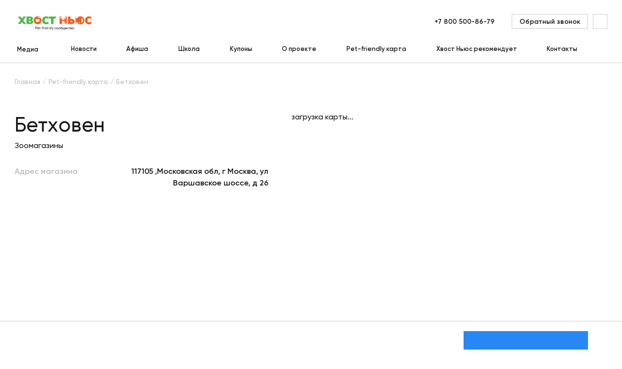

--- FILE ---
content_type: text/html; charset=UTF-8
request_url: https://hvost.news/pet-friendly-karta/betkhoven_15/
body_size: 22262
content:
    <!DOCTYPE html>
<html lang="ru">
    <head>
        <meta property="og:image" content="https://hvost.news/local/client/src/assets/img/social_network_logo.png"/>
        <meta property="vk:image" content="https://hvost.news/local/client/src/assets/img/vk-logo.png"/>
        <meta name="viewport"
              content="width=device-width, user-scalable=no, initial-scale=1.0, maximum-scale=1.0, minimum-scale=1.0">
                <link rel="apple-touch-icon" sizes="72x72" href="/apple-touch-icon.png">
        <link rel="icon" type="image/png" sizes="32x32" href="/favicon-32x32.png">
        <link rel="icon" type="image/png" sizes="16x16" href="/favicon-16x16.png">
        <link rel="manifest" href="/site.webmanifest">
        <link rel="mask-icon" href="/safari-pinned-tab.svg" color="#fa5f19">
        <meta name="msapplication-TileColor" content="#ffffff">
        <meta name="theme-color" content="#ffffff">
                                <title>Зоомагазины, Бетховен, 117105 ,Московская обл, г Москва, ул Варшавское шоссе, д 26 - Хвост Ньюс</title>
        <link rel="preload" href="/build/Gilroy-Medium.woff2" as="font" crossorigin/>
        <link rel="preload" href="/build/Gilroy-SemiBold.woff2" as="font" crossorigin/>
        <link rel="preload" href="/build/Gilroy-Bold.woff2" as="font" crossorigin/>
                <script data-skip-moving="true">
            window.INLINE_SVG_REVISION = 1753795466;
            window.eventAppReady = document.createEvent('Event');
            window.eventAppReady.initEvent('App.Ready', true, true);
        </script>
        <meta http-equiv="Content-Type" content="text/html; charset=UTF-8" />
<meta name="robots" content="index, follow" />
<meta name="description" content="Информация по партнеру: Бетховен. Тип: Зоомагазины. Адрес: 117105 ,Московская обл, г Москва, ул Варшавское шоссе, д 26. Pet-friendly сообщество Хвост Ньюс." />
<link rel="canonical" href="https://hvost.news/pet-friendly-karta/betkhoven_15/" />
<script type="text/javascript" data-skip-moving="true">(function(w, d, n) {var cl = "bx-core";var ht = d.documentElement;var htc = ht ? ht.className : undefined;if (htc === undefined || htc.indexOf(cl) !== -1){return;}var ua = n.userAgent;if (/(iPad;)|(iPhone;)/i.test(ua)){cl += " bx-ios";}else if (/Android/i.test(ua)){cl += " bx-android";}cl += (/(ipad|iphone|android|mobile|touch)/i.test(ua) ? " bx-touch" : " bx-no-touch");cl += w.devicePixelRatio && w.devicePixelRatio >= 2? " bx-retina": " bx-no-retina";var ieVersion = -1;if (/AppleWebKit/.test(ua)){cl += " bx-chrome";}else if ((ieVersion = getIeVersion()) > 0){cl += " bx-ie bx-ie" + ieVersion;if (ieVersion > 7 && ieVersion < 10 && !isDoctype()){cl += " bx-quirks";}}else if (/Opera/.test(ua)){cl += " bx-opera";}else if (/Gecko/.test(ua)){cl += " bx-firefox";}if (/Macintosh/i.test(ua)){cl += " bx-mac";}ht.className = htc ? htc + " " + cl : cl;function isDoctype(){if (d.compatMode){return d.compatMode == "CSS1Compat";}return d.documentElement && d.documentElement.clientHeight;}function getIeVersion(){if (/Opera/i.test(ua) || /Webkit/i.test(ua) || /Firefox/i.test(ua) || /Chrome/i.test(ua)){return -1;}var rv = -1;if (!!(w.MSStream) && !(w.ActiveXObject) && ("ActiveXObject" in w)){rv = 11;}else if (!!d.documentMode && d.documentMode >= 10){rv = 10;}else if (!!d.documentMode && d.documentMode >= 9){rv = 9;}else if (d.attachEvent && !/Opera/.test(ua)){rv = 8;}if (rv == -1 || rv == 8){var re;if (n.appName == "Microsoft Internet Explorer"){re = new RegExp("MSIE ([0-9]+[\.0-9]*)");if (re.exec(ua) != null){rv = parseFloat(RegExp.$1);}}else if (n.appName == "Netscape"){rv = 11;re = new RegExp("Trident/.*rv:([0-9]+[\.0-9]*)");if (re.exec(ua) != null){rv = parseFloat(RegExp.$1);}}}return rv;}})(window, document, navigator);</script>


<link href="/bitrix/cache/css/s1/main/template_e3ee78cad3c913db0d991a01fb85bee2/template_e3ee78cad3c913db0d991a01fb85bee2_v1.css?1753796042108126" type="text/css"  data-template-style="true" rel="stylesheet" />







<script src="/build/partners.js?f2f44e777a9f509a1ede" defer data-skip-moving="true"></script>
<script src="/build/articleCategory~contestDetail~faq~interests~invite~lk~lkCouponsDetail~main~partners~personal~prizes~~fdd69fb1.js?a28681cada66c1275b17" defer data-skip-moving="true"></script>
<script src="/build/vendors~aboutProject~article~articleCategory~breed~breeds~cart~catalog~contacts~contest~contestDetai~c35f3b53.js?2df1dff45b9a724d8371" defer data-skip-moving="true"></script>
<script src="/build/runtime.js?1a3ac5a8870ca4989b88" defer data-skip-moving="true"></script>



        <!-- Yandex.Metrika counter -->
<script type="text/javascript" data-skip-moving=true>
    (function(m,e,t,r,i,k,a){m[i]=m[i]||function(){(m[i].a=m[i].a||[]).push(arguments)};
        m[i].l=1*new Date();
        for (var j = 0; j < document.scripts.length; j++) {if (document.scripts[j].src === r) { return; }}
        k=e.createElement(t),a=e.getElementsByTagName(t)[0],k.async=1,k.src=r,a.parentNode.insertBefore(k,a)})
    (window, document, "script", "https://mc.yandex.ru/metrika/tag.js", "ym");

    ym(36621160, "init", {
        clickmap:true,
        trackLinks:true,
        accurateTrackBounce:true,
        webvisor:true,
        ecommerce:"dataLayer"
    });
</script>
<noscript><div><img src="https://mc.yandex.ru/watch/36621160" style="position:absolute; left:-9999px;" alt="" /></div></noscript>
<!-- /Yandex.Metrika counter -->

<!-- Google Tag Manager -->
<!-- End Google Tag Manager -->
            </head>
<body>
    <div id="panel">
            </div>
<div class="pageup">
    <svg class="i-icon">
        <use xlink:href="#icon-arrow-4"></use>
    </svg>
</div>
    <!-- Google Tag Manager (noscript) -->
        <noscript>
            <iframe src="https://www.googletagmanager.com/ns.html?id=GTM-T6CWXKX"
                          height="0" width="0" style="display:none;visibility:hidden"></iframe>
        </noscript>
    <!-- End Google Tag Manager (noscript) -->
<div class="loader animatedFast hidden" data-loader>
    <div class="loader__wrapper">
        <div class="loader__img">
            <svg viewBox="0 0 120 120" fill="none" xmlns="http://www.w3.org/2000/svg">
                <defs>
                    <linearGradient id="loader-gradient">
                        <stop stop-color="#1EC34B" stop-opacity="1" offset="0%"/>
                        <stop stop-color="#1EC34B" stop-opacity="1" offset="10%"/>
                        <stop stop-color="#1EC34B" stop-opacity="0" offset="100%"/>
                    </linearGradient>
                </defs>
                <circle opacity="0.2" cx="60" cy="60" r="50" fill="#1EC34B"/>
                <path d="M21.1758 81.675L20.5 85L20 89L28.5 98L38.5 104.166C41 105.812 49.5 108 49.5 108L61.0003 109L70 108L78.0692 105.812L83.5 103L88.5 100L90.5 98.5L91.3913 96.3294L89.9807 93.2731V90.3736V86.8472L91.3913 85.6717L95.3879 83.3207L98.9144 76.8948L101.03 71.1741L98.9144 67.0991L94.5259 62.3188L92.4884 56.7548L92.0182 50.0154L89.9807 45H88.4918L85.9841 50.0154L84.9653 57.1467L79.7148 57.6168L71.7999 60.9082L66.3927 52.4447L65.2956 53.8553L63.3364 64.0428L65.8441 70.3904V71.8794L58.1643 68.3529L47.6241 65.2183H37.0056L31.5984 68.3529L26.1912 72.8981L21.1758 81.675Z"
                      fill="white"/>
                <path d="M68.2662 74.5C64.5996 71.3333 54.3662 65 42.7662 65C29.4071 65 21.5653 77.3081 20.4141 88.2384M67.7662 70C67.7127 70.4463 67.6901 70.9506 67.7082 71.5M100.766 71.5C100.766 66.8994 94.0662 63.9 93.2662 59.5C92.2662 54 91.7685 45 89.7662 45C87.764 45 85.1074 51.2901 85.4209 57.0578M100.766 71.5C102.398 70.7186 106.635 69.3902 110.533 70.3279M100.766 71.5C100.766 72.0567 100.683 72.7583 100.513 73.5552M70.6098 62.8568C70.9892 62.4637 71.5047 62.0108 72.1457 61.5376M88.4771 57.6064C80.9776 56.6237 75.1672 59.3069 72.1457 61.5376M34.5616 85.8179C35.6025 83.8364 39.2999 80.6559 45.762 83.786M45.762 83.786C47.4015 87.1827 49.7662 88.6861 49.7662 93.5C49.7662 99.3562 41.7174 102.763 38.5015 103.72M45.762 83.786C42.7662 76.3357 45.762 72.0082 45.762 72.0082C45.762 72.0082 47.4463 77.0904 49.7662 81.116C51.7095 84.4879 54.2363 86.5819 55.2662 89.5C57.6662 96.3 55.2662 100.5 52.5015 103.5C51.4148 104.679 50.0236 105.982 48.7353 107.323M61.9112 98.7483C62.2247 98.9363 70.1578 103 72.0015 107.5M72.8824 93.5C76.5917 94.3352 83.3211 97.2292 81.0015 104M90.2088 86.8754C87.9499 87.6888 85.3086 87.8557 82.2662 87C70.8371 83.7856 67.8591 76.0799 67.7082 71.5M90.2088 86.8754C90.4989 88.4054 90.5877 91.1552 89.6074 93.5M90.2088 86.8754C96.3038 84.6807 99.6156 77.779 100.513 73.5552M86.9098 96.7107C88.2206 95.9365 89.0729 94.7785 89.6074 93.5M89.6074 93.5C90.6507 94.2414 91.6669 95.4763 91.6672 97M67.7082 71.5C66.1938 70.9438 63.2748 68.3111 63.7136 62.2299C64.2622 54.6285 66.4564 52.1208 66.4564 52.1208C66.4564 52.1208 71.0329 58.4509 72.1457 61.5376M85.8771 79.2463C86.9256 80.6105 89.3647 82.2392 90.7329 77.8415C93.176 79.9426 93.8683 77.9026 93.909 76.6199M72.8824 77.2312C72.8824 77.0571 61.8622 75.1452 56.4672 77.8415M75.3208 79.5516C74.6246 79.5516 68.7655 80.1317 62.6164 84.3085M78.7434 82.1041C76.9064 83.0323 72.6175 85.5848 70.1578 88.3693M98.2931 70.908C100.594 68.7809 106.322 64.5268 110.823 64.5268M100.513 73.5552C100.759 73.3496 102.145 73.3677 105.718 75.0848"
                      stroke="#1EC34B" stroke-width="2" stroke-linecap="round" stroke-linejoin="round"/>
                <path d="M89.8878 78.2663C89.4161 77.9261 88.8973 77.5786 88.4633 77.2955C87.9554 76.9643 87.8407 76.258 88.3236 75.8914C89.1449 75.2682 90.1893 74.8147 91.0849 74.6257C91.6697 74.5023 92.0806 75.0537 91.9454 75.6359L91.4659 77.7002C91.4043 77.9656 91.2356 78.1938 90.9999 78.3307C90.6511 78.5332 90.215 78.5022 89.8878 78.2663Z"
                      fill="#1EC34B"/>
                <path d="M83.2203 71.7716C83.5389 73.0478 83.2125 73.6293 82.4909 73.8094C81.7693 73.9895 80.9257 73.7001 80.6071 72.4239C80.2886 71.1477 80.8235 70.2182 81.5451 70.0381C82.2667 69.858 82.9017 70.4954 83.2203 71.7716Z"
                      fill="#1EC34B"/>
                <path d="M93.5441 68.6294C93.8627 69.9056 93.4085 70.487 92.6869 70.6671C91.9653 70.8472 91.2495 70.5579 90.9309 69.2817C90.6124 68.0054 90.7469 67.1279 91.4685 66.9477C92.1901 66.7676 93.2255 67.3532 93.5441 68.6294Z"
                      fill="#1EC34B"/>
                <path opacity="0.2"
                      d="M45.2656 87.9209C45.2656 89.0255 42.9748 87.9209 40.7656 87.9209C38.5565 87.9209 36.7656 88.5255 36.7656 87.4209C36.7656 86.3163 38.5565 85.4209 40.7656 85.4209C42.9748 85.4209 45.2656 86.8163 45.2656 87.9209Z"
                      fill="#1EC34B"/>
                <path opacity="0.2"
                      d="M43.4356 70.6123C44.5048 72.4641 39.595 72.8297 35.8914 74.968C32.1878 77.1063 29.7706 79.8532 28.7015 78.0014C27.6323 76.1496 29.768 72.915 33.4716 70.7767C37.1752 68.6385 42.3665 68.7605 43.4356 70.6123Z"
                      fill="#1EC34B"/>
                <circle cx="60" cy="60" r="49" stroke="#1EC34B" stroke-width="2"/>
                <circle id="loaderCircle" cx="60" cy="60" r="59" stroke="url(#loader-gradient)" stroke-width="2"/>
            </svg>

        </div>
        <div class="loader__logo">
            <img src="/local/client/src/assets/img/logo-text.png" alt="" title="">
        </div>
    </div>
</div>    <header class="h " data-header>
        <div class="container">
            <div class="h__top" data-header-top>
                <div class="h__burger" data-m-menu-btn>
                    <svg class="i-icon">
                        <use xlink:href="#icon-burger"></use>
                    </svg>
                </div>
                    <div class="h-m-menu" data-m-menu>
        <div class="h-m-menu__inner">
            <div class="h-m-menu__close" data-m-menu-btn>
                <svg class="i-icon">
                    <use xlink:href="#icon-cross"></use>
                </svg>
            </div>
            <div class="h-m-menu__content" data-m-menu-content="0">
                <div class="h-m-menu-header">
                    <div class="h-m-menu-header__wrapper">
                        <a href="/" class="h-m-menu__logo" title="Главная">
                            <img src="/local/client/src/assets/img/logo.png" width="100%" height="100%" alt="Хвост Ньюс" title="Главная">                        </a>
                    </div>
                </div>
                <div class="h-m-menu__links">
                                            <a href="javascript:void(0);" data-m-menu-content-btn="1" title="Медиа">
                                                            <span>Медиа</span>
                                <svg class="i-icon">
                                    <use xlink:href="#icon-arrow-1"></use>
                                </svg>
                                                        </a>
                                                <a href="/animals/news/" title="Новости">
                                                            Новости                                                        </a>
                                                <a href="/afisha/" title="Афиша">
                                                            Афиша                                                        </a>
                                                <a href="/school/webinar/" title="Школа">
                                                            Школа                                                        </a>
                                                <a href="/coupons/" title="Купоны">
                                                            Купоны                                                        </a>
                                                <a href="/about/" title="О проекте">
                                                            О проекте                                                        </a>
                                                <a href="/pet-friendly-karta/" title="Pet-friendly карта">
                                                            Pet-friendly карта                                                        </a>
                                                <a href="/brands/" title="Хвост Ньюс рекомендует">
                                                            Хвост Ньюс рекомендует                                                        </a>
                                                <a href="/contacts/" title="Контакты">
                                                            Контакты                                                        </a>
                                        </div>
            </div>
                            <div class="h-m-menu__content hidden" data-m-menu-content="1">
                    <div class="h-m-menu-header">
                        <div class="h-m-menu-header__wrapper" data-m-menu-content-back="0">
                            <svg class="i-icon">
                                <use xlink:href="#icon-arrow-2"></use>
                            </svg>
                            <span>Медиа</span>
                        </div>
                    </div>
                    <div class="h-m-menu__links">
                                                    <a
                                href="javascript:void(0);"
                                title="Собаки"
                            >
                                <span
                                    class="submenu-link"
                                    data-tolink="/animals/dogs/"
                                >
                                    Собаки                                </span>
                                                                    <svg class="i-icon" data-m-menu-content-btn="16">
                                        <use xlink:href="#icon-arrow-1"></use>
                                    </svg>
                                                            </a>
                                                        <a
                                href="javascript:void(0);"
                                title="Щенки"
                            >
                                <span
                                    class="submenu-link"
                                    data-tolink="/animals/puppies/"
                                >
                                    Щенки                                </span>
                                                                    <svg class="i-icon" data-m-menu-content-btn="17">
                                        <use xlink:href="#icon-arrow-1"></use>
                                    </svg>
                                                            </a>
                                                        <a
                                href="javascript:void(0);"
                                title="Кошки"
                            >
                                <span
                                    class="submenu-link"
                                    data-tolink="/animals/cats/"
                                >
                                    Кошки                                </span>
                                                                    <svg class="i-icon" data-m-menu-content-btn="18">
                                        <use xlink:href="#icon-arrow-1"></use>
                                    </svg>
                                                            </a>
                                                        <a
                                href="javascript:void(0);"
                                title="Котята"
                            >
                                <span
                                    class="submenu-link"
                                    data-tolink="/animals/kittens/"
                                >
                                    Котята                                </span>
                                                                    <svg class="i-icon" data-m-menu-content-btn="19">
                                        <use xlink:href="#icon-arrow-1"></use>
                                    </svg>
                                                            </a>
                                                        <a
                                href="javascript:void(0);"
                                title="Птицы"
                            >
                                <span
                                    class="submenu-link"
                                    data-tolink="/animals/birds/"
                                >
                                    Птицы                                </span>
                                                                    <svg class="i-icon" data-m-menu-content-btn="21">
                                        <use xlink:href="#icon-arrow-1"></use>
                                    </svg>
                                                            </a>
                                                        <a
                                href="javascript:void(0);"
                                title="Черепахи"
                            >
                                <span
                                    class="submenu-link"
                                    data-tolink="/animals/reptiles/"
                                >
                                    Черепахи                                </span>
                                                                    <svg class="i-icon" data-m-menu-content-btn="23">
                                        <use xlink:href="#icon-arrow-1"></use>
                                    </svg>
                                                            </a>
                                                        <a
                                href="javascript:void(0);"
                                title="Хорьки"
                            >
                                <span
                                    class="submenu-link"
                                    data-tolink="/animals/ferrets/"
                                >
                                    Хорьки                                </span>
                                                                    <svg class="i-icon" data-m-menu-content-btn="20">
                                        <use xlink:href="#icon-arrow-1"></use>
                                    </svg>
                                                            </a>
                                                        <a
                                href="javascript:void(0);"
                                title="Грызуны и кролики"
                            >
                                <span
                                    class="submenu-link"
                                    data-tolink="/animals/rodents/"
                                >
                                    Грызуны и кролики                                </span>
                                                                    <svg class="i-icon" data-m-menu-content-btn="40">
                                        <use xlink:href="#icon-arrow-1"></use>
                                    </svg>
                                                            </a>
                                                        <a
                                href="javascript:void(0);"
                                title="Рыбки"
                            >
                                <span
                                    class="submenu-link"
                                    data-tolink="/animals/fish/"
                                >
                                    Рыбки                                </span>
                                                                    <svg class="i-icon" data-m-menu-content-btn="22">
                                        <use xlink:href="#icon-arrow-1"></use>
                                    </svg>
                                                            </a>
                                                </div>
                </div>
                                            <div class="h-m-menu__content hidden" data-m-menu-content="16">
                    <div class="h-m-menu-header">
                        <div class="h-m-menu-header__wrapper" data-m-menu-content-back="1">
                            <svg class="i-icon">
                                <use xlink:href="#icon-arrow-2"></use>
                            </svg>
                            <span>Собаки</span>
                        </div>
                    </div>
                    <div class="h-m-menu__links">
                                                    <a href="/animals/news/" title="Новости">
                                Новости                            </a>
                                                        <a href="/animals/dogs-breeds/" title="Породы">
                                Породы                            </a>
                                                        <a href="/animals/dogs-care/" title="Уход">
                                Уход                            </a>
                                                        <a href="/animals/dogs-feeding/" title="Кормление">
                                Кормление                            </a>
                                                        <a href="/animals/dogs-raising/" title="Воспитание">
                                Воспитание                            </a>
                                                        <a href="/animals/dogs-training/" title="Дрессировка">
                                Дрессировка                            </a>
                                                        <a href="/animals/dogs-games/" title="Игры">
                                Игры                            </a>
                                                        <a href="/animals/dogs-health/" title="Здоровье">
                                Здоровье                            </a>
                                                        <a href="/animals/dogs-transporting/" title="Перевозка">
                                Перевозка                            </a>
                                                        <a href="/animals/dogs-puppies/" title="Мой щенок">
                                Мой щенок                            </a>
                                                </div>
                </div>
                            <div class="h-m-menu__content hidden" data-m-menu-content="17">
                    <div class="h-m-menu-header">
                        <div class="h-m-menu-header__wrapper" data-m-menu-content-back="1">
                            <svg class="i-icon">
                                <use xlink:href="#icon-arrow-2"></use>
                            </svg>
                            <span>Щенки</span>
                        </div>
                    </div>
                    <div class="h-m-menu__links">
                                                    <a href="/animals/puppies-feeding/" title="Кормление">
                                Кормление                            </a>
                                                        <a href="/animals/puppies-care/" title="Уход">
                                Уход                            </a>
                                                        <a href="/animals/puppies-raising/" title="Воспитание">
                                Воспитание                            </a>
                                                        <a href="/animals/puppies-breeds/" title="Породы">
                                Породы                            </a>
                                                </div>
                </div>
                            <div class="h-m-menu__content hidden" data-m-menu-content="18">
                    <div class="h-m-menu-header">
                        <div class="h-m-menu-header__wrapper" data-m-menu-content-back="1">
                            <svg class="i-icon">
                                <use xlink:href="#icon-arrow-2"></use>
                            </svg>
                            <span>Кошки</span>
                        </div>
                    </div>
                    <div class="h-m-menu__links">
                                                    <a href="/animals/news/" title="Новости">
                                Новости                            </a>
                                                        <a href="/animals/cats-breeds/" title="Породы">
                                Породы                            </a>
                                                        <a href="/animals/cats-care/" title="Уход">
                                Уход                            </a>
                                                        <a href="/animals/cats-feeding/" title="Кормление">
                                Кормление                            </a>
                                                        <a href="/animals/cats-raising/" title="Воспитание">
                                Воспитание                            </a>
                                                        <a href="/animals/cats-games/" title="Игры">
                                Игры                            </a>
                                                        <a href="/animals/cats-health/" title="Здоровье">
                                Здоровье                            </a>
                                                        <a href="/animals/cats-transporting/" title="Перевозка">
                                Перевозка                            </a>
                                                        <a href="/animals/cats-kittens/" title="Мой котенок">
                                Мой котенок                            </a>
                                                </div>
                </div>
                            <div class="h-m-menu__content hidden" data-m-menu-content="19">
                    <div class="h-m-menu-header">
                        <div class="h-m-menu-header__wrapper" data-m-menu-content-back="1">
                            <svg class="i-icon">
                                <use xlink:href="#icon-arrow-2"></use>
                            </svg>
                            <span>Котята</span>
                        </div>
                    </div>
                    <div class="h-m-menu__links">
                                                    <a href="/animals/kittens-feeding/" title="Кормление">
                                Кормление                            </a>
                                                        <a href="/animals/kittens-care/" title="Уход">
                                Уход                            </a>
                                                </div>
                </div>
                            <div class="h-m-menu__content hidden" data-m-menu-content="21">
                    <div class="h-m-menu-header">
                        <div class="h-m-menu-header__wrapper" data-m-menu-content-back="1">
                            <svg class="i-icon">
                                <use xlink:href="#icon-arrow-2"></use>
                            </svg>
                            <span>Птицы</span>
                        </div>
                    </div>
                    <div class="h-m-menu__links">
                                                    <a href="/animals/news/" title="Новости">
                                Новости                            </a>
                                                        <a href="/animals/birds-health/" title="Здоровье">
                                Здоровье                            </a>
                                                        <a href="/animals/birds-care/" title="Уход">
                                Уход                            </a>
                                                        <a href="/animals/birds-feeding/" title="Кормление">
                                Кормление                            </a>
                                                        <a href="/animals/birds-breeds/" title="Породы">
                                Породы                            </a>
                                                </div>
                </div>
                            <div class="h-m-menu__content hidden" data-m-menu-content="23">
                    <div class="h-m-menu-header">
                        <div class="h-m-menu-header__wrapper" data-m-menu-content-back="1">
                            <svg class="i-icon">
                                <use xlink:href="#icon-arrow-2"></use>
                            </svg>
                            <span>Черепахи</span>
                        </div>
                    </div>
                    <div class="h-m-menu__links">
                                                    <a href="/animals/reptiles-care/" title="Уход">
                                Уход                            </a>
                                                        <a href="/animals/reptiles-feeding/" title="Кормление">
                                Кормление                            </a>
                                                        <a href="/animals/reptiles-health/" title="Здоровье">
                                Здоровье                            </a>
                                                        <a href="/animals/reptiles-terrariums/" title="Террариумы и оборудование">
                                Террариумы и оборудование                            </a>
                                                        <a href="/animals/reptiles-breeds/" title="Породы">
                                Породы                            </a>
                                                </div>
                </div>
                            <div class="h-m-menu__content hidden" data-m-menu-content="20">
                    <div class="h-m-menu-header">
                        <div class="h-m-menu-header__wrapper" data-m-menu-content-back="1">
                            <svg class="i-icon">
                                <use xlink:href="#icon-arrow-2"></use>
                            </svg>
                            <span>Хорьки</span>
                        </div>
                    </div>
                    <div class="h-m-menu__links">
                                                    <a href="/animals/ferrets-care/" title="Уход">
                                Уход                            </a>
                                                        <a href="/animals/ferrets-feeding/" title="Кормление">
                                Кормление                            </a>
                                                        <a href="/animals/ferrets-health/" title="Здоровье">
                                Здоровье                            </a>
                                                        <a href="/animals/ferrets-raising/" title="Воспитание">
                                Воспитание                            </a>
                                                </div>
                </div>
                            <div class="h-m-menu__content hidden" data-m-menu-content="40">
                    <div class="h-m-menu-header">
                        <div class="h-m-menu-header__wrapper" data-m-menu-content-back="1">
                            <svg class="i-icon">
                                <use xlink:href="#icon-arrow-2"></use>
                            </svg>
                            <span>Грызуны и кролики</span>
                        </div>
                    </div>
                    <div class="h-m-menu__links">
                                                    <a href="/animals/news/" title="Новости">
                                Новости                            </a>
                                                        <a href="/animals/rodents-care/" title="Уход">
                                Уход                            </a>
                                                        <a href="/animals/rodents-feeding/" title="Кормление">
                                Кормление                            </a>
                                                        <a href="/animals/rodents-health/" title="Здоровье">
                                Здоровье                            </a>
                                                        <a href="/animals/rodents-breeds/" title="Породы">
                                Породы                            </a>
                                                </div>
                </div>
                            <div class="h-m-menu__content hidden" data-m-menu-content="22">
                    <div class="h-m-menu-header">
                        <div class="h-m-menu-header__wrapper" data-m-menu-content-back="1">
                            <svg class="i-icon">
                                <use xlink:href="#icon-arrow-2"></use>
                            </svg>
                            <span>Рыбки</span>
                        </div>
                    </div>
                    <div class="h-m-menu__links">
                                                    <a href="/animals/news/" title="Новости">
                                Новости                            </a>
                                                        <a href="/animals/fish-care/" title="Уход">
                                Уход                            </a>
                                                        <a href="/animals/fish-feeding/" title="Кормление">
                                Кормление                            </a>
                                                        <a href="/animals/fish-health/" title="Здоровье">
                                Здоровье                            </a>
                                                        <a href="/animals/fish-aquariums/" title="Аквариумы и оборудование">
                                Аквариумы и оборудование                            </a>
                                                </div>
                </div>
                        <div class="h-m-menu__bottom">
                <a href="javascript:void(0)" class="btn btn--o-transparent" title="" data-modal="ajax"
                   data-src="/local/include/modals/callback.php">
                    <span>Обратный звонок</span>
                </a>
            </div>
        </div>
    </div>
                    <div class="h__m-search-btn" data-m-search-btn>
                    <svg class="i-icon">
                        <use xlink:href="#icon-search"></use>
                    </svg>
                </div>
                <div class="h-m-search" data-m-search>
                    <div class="h-m-search__header">
                        <a href="/" class="h-m-search__logo" title="Главная">
                            <img src="/local/client/src/assets/img/logo.png" alt="Хвост Ньюс" title="Главная">
                        </a>
                        <div class="h-m-search__close" data-m-search-btn>
                            <svg class="i-icon">
                                <use xlink:href="#icon-cross"></use>
                            </svg>
                        </div>
                    </div>
                    <div class="h-m-search__body">
                        <div class="h-m-search__wrapper">
                            <a href="/" class="h-m-search__desktop-logo" title="Главная">
                                <img src="/local/client/src/assets/img/logo.png" alt="Хвост Ньюс" title="Главная">
                            </a>
                            <form action="/search/" class="b-form">
                                <div class="b-form__item">
                                    <input name="q" type="text" value="" maxlength="100" autocomplete="off"
                                           placeholder="Поиск">
                                    <button type="submit" class="h-m-search__icon">
                                        <svg class="i-icon">
                                            <use xlink:href="#icon-search"></use>
                                        </svg>
                                    </button>
                                </div>
                                <button type="submit" class="h-m-search__btn btn btn--orange">Найти</button>
                            </form>
                            <img src="/local/client/src/assets/img/pet.svg" class="h-m-search__img" alt="" title="">
                        </div>
                    </div>
                </div>
                <div class="h__logo">
                    <a href="/" title="Главная">
                        <img src="/local/client/src/assets/img/logo.png" width="100%" height="100%" alt="Хвост Ньюс" title="Главная">                    </a>
                </div>
                <div class="h-search" data-m-search-btn>
                    <a href="#" class="h-search__btn" title="">
                        <svg class="i-icon">
                            <use xlink:href="#icon-search"></use>
                        </svg>
                    </a>
                </div>
                <div class="h__right">
                    <div class="h__tel">
    <a title="+7 800 500-86-79
" href="tel:78005008679" class="link">
        +7 800 500-86-79
    </a>
</div>                    <a href="javascript:void(0)" class="h__callback btn btn--o-transparent"
                       title="Обратный звонок"
                       data-modal="ajax" data-src="/local/include/modals/callback.php">
                        <span>Обратный звонок</span>
                    </a>
                    <!--'start_frame_cache_block_header_lk'-->                        <a href="javascript:void(0)" class="h__auth" title="" data-modal="ajax"
                           data-open-auth 
                           data-src="/local/include/modals/auth.php">
                            <svg class="i-icon">
                                <use xlink:href="#icon-user"></use>
                            </svg>
                        </a>
                        <!--'end_frame_cache_block_header_lk'--><!--'start_frame_cache_block_mobile_header_lk'-->                        <a href="javascript:void(0)" class="h__m-profile" title="" data-modal="ajax"
                           data-src="/local/include/modals/auth.php">
                            <svg class="i-icon">
                                <use xlink:href="#icon-user"></use>
                            </svg>
                        </a>
                        <!--'end_frame_cache_block_mobile_header_lk'--><!--'start_frame_cache_block_basket_count'--><!--'end_frame_cache_block_basket_count'-->                </div>
            </div>
                <div class="h__bottom">
        <div class="h-menu">
                            <div class="main h-menu__item h-menu__item--sub"
                     id="bx_1701469547_38141">
                    <a href="/news/" class="main h-menu__link" title="Медиа">
                        Медиа                    </a>
                                            <div class="h-menu-sub" data-hover-link>
                            <div class="h-menu-sub__inner">
                                <div class="h-menu-sub__col">
                                                                            <div class="h-menu__item h-menu__item--sub">
                                            <a href="/animals/dogs/"
                                               title="Собаки" class="sub-link">
                                                Собаки                                                                                                    <svg class="i-icon">
                                                        <use xlink:href="#icon-arrow-3"></use>
                                                    </svg>
                                                                                            </a>
                                                                                            <div class="h-menu-sub h-menu-sub__right" data-hover-link="">
                                                    <div class="h-menu-sub__inner">
                                                        <div class="h-menu-sub__col">
                                                                                                                            <div class="h-menu__item h-menu__item--sub">
                                                                    <a href="/animals/news/" title="Новости" class="sub-link">
                                                                        Новости                                                                    </a>
                                                                </div>
                                                                                                                            <div class="h-menu__item h-menu__item--sub">
                                                                    <a href="/animals/dogs-breeds/" title="Породы" class="sub-link">
                                                                        Породы                                                                    </a>
                                                                </div>
                                                                                                                            <div class="h-menu__item h-menu__item--sub">
                                                                    <a href="/animals/dogs-care/" title="Уход" class="sub-link">
                                                                        Уход                                                                    </a>
                                                                </div>
                                                                                                                            <div class="h-menu__item h-menu__item--sub">
                                                                    <a href="/animals/dogs-feeding/" title="Кормление" class="sub-link">
                                                                        Кормление                                                                    </a>
                                                                </div>
                                                                                                                            <div class="h-menu__item h-menu__item--sub">
                                                                    <a href="/animals/dogs-raising/" title="Воспитание" class="sub-link">
                                                                        Воспитание                                                                    </a>
                                                                </div>
                                                                                                                            <div class="h-menu__item h-menu__item--sub">
                                                                    <a href="/animals/dogs-training/" title="Дрессировка" class="sub-link">
                                                                        Дрессировка                                                                    </a>
                                                                </div>
                                                                                                                            <div class="h-menu__item h-menu__item--sub">
                                                                    <a href="/animals/dogs-games/" title="Игры" class="sub-link">
                                                                        Игры                                                                    </a>
                                                                </div>
                                                                                                                            <div class="h-menu__item h-menu__item--sub">
                                                                    <a href="/animals/dogs-health/" title="Здоровье" class="sub-link">
                                                                        Здоровье                                                                    </a>
                                                                </div>
                                                                                                                            <div class="h-menu__item h-menu__item--sub">
                                                                    <a href="/animals/dogs-transporting/" title="Перевозка" class="sub-link">
                                                                        Перевозка                                                                    </a>
                                                                </div>
                                                                                                                            <div class="h-menu__item h-menu__item--sub">
                                                                    <a href="/animals/dogs-puppies/" title="Мой щенок" class="sub-link">
                                                                        Мой щенок                                                                    </a>
                                                                </div>
                                                                                                                    </div>
                                                    </div>
                                                </div>
                                                                                    </div>
                                                                            <div class="h-menu__item h-menu__item--sub">
                                            <a href="/animals/puppies/"
                                               title="Щенки" class="sub-link">
                                                Щенки                                                                                                    <svg class="i-icon">
                                                        <use xlink:href="#icon-arrow-3"></use>
                                                    </svg>
                                                                                            </a>
                                                                                            <div class="h-menu-sub h-menu-sub__right" data-hover-link="">
                                                    <div class="h-menu-sub__inner">
                                                        <div class="h-menu-sub__col">
                                                                                                                            <div class="h-menu__item h-menu__item--sub">
                                                                    <a href="/animals/puppies-feeding/" title="Кормление" class="sub-link">
                                                                        Кормление                                                                    </a>
                                                                </div>
                                                                                                                            <div class="h-menu__item h-menu__item--sub">
                                                                    <a href="/animals/puppies-care/" title="Уход" class="sub-link">
                                                                        Уход                                                                    </a>
                                                                </div>
                                                                                                                            <div class="h-menu__item h-menu__item--sub">
                                                                    <a href="/animals/puppies-raising/" title="Воспитание" class="sub-link">
                                                                        Воспитание                                                                    </a>
                                                                </div>
                                                                                                                            <div class="h-menu__item h-menu__item--sub">
                                                                    <a href="/animals/puppies-breeds/" title="Породы" class="sub-link">
                                                                        Породы                                                                    </a>
                                                                </div>
                                                                                                                    </div>
                                                    </div>
                                                </div>
                                                                                    </div>
                                                                            <div class="h-menu__item h-menu__item--sub">
                                            <a href="/animals/cats/"
                                               title="Кошки" class="sub-link">
                                                Кошки                                                                                                    <svg class="i-icon">
                                                        <use xlink:href="#icon-arrow-3"></use>
                                                    </svg>
                                                                                            </a>
                                                                                            <div class="h-menu-sub h-menu-sub__right" data-hover-link="">
                                                    <div class="h-menu-sub__inner">
                                                        <div class="h-menu-sub__col">
                                                                                                                            <div class="h-menu__item h-menu__item--sub">
                                                                    <a href="/animals/news/" title="Новости" class="sub-link">
                                                                        Новости                                                                    </a>
                                                                </div>
                                                                                                                            <div class="h-menu__item h-menu__item--sub">
                                                                    <a href="/animals/cats-breeds/" title="Породы" class="sub-link">
                                                                        Породы                                                                    </a>
                                                                </div>
                                                                                                                            <div class="h-menu__item h-menu__item--sub">
                                                                    <a href="/animals/cats-care/" title="Уход" class="sub-link">
                                                                        Уход                                                                    </a>
                                                                </div>
                                                                                                                            <div class="h-menu__item h-menu__item--sub">
                                                                    <a href="/animals/cats-feeding/" title="Кормление" class="sub-link">
                                                                        Кормление                                                                    </a>
                                                                </div>
                                                                                                                            <div class="h-menu__item h-menu__item--sub">
                                                                    <a href="/animals/cats-raising/" title="Воспитание" class="sub-link">
                                                                        Воспитание                                                                    </a>
                                                                </div>
                                                                                                                            <div class="h-menu__item h-menu__item--sub">
                                                                    <a href="/animals/cats-games/" title="Игры" class="sub-link">
                                                                        Игры                                                                    </a>
                                                                </div>
                                                                                                                            <div class="h-menu__item h-menu__item--sub">
                                                                    <a href="/animals/cats-health/" title="Здоровье" class="sub-link">
                                                                        Здоровье                                                                    </a>
                                                                </div>
                                                                                                                            <div class="h-menu__item h-menu__item--sub">
                                                                    <a href="/animals/cats-transporting/" title="Перевозка" class="sub-link">
                                                                        Перевозка                                                                    </a>
                                                                </div>
                                                                                                                            <div class="h-menu__item h-menu__item--sub">
                                                                    <a href="/animals/cats-kittens/" title="Мой котенок" class="sub-link">
                                                                        Мой котенок                                                                    </a>
                                                                </div>
                                                                                                                    </div>
                                                    </div>
                                                </div>
                                                                                    </div>
                                                                            <div class="h-menu__item h-menu__item--sub">
                                            <a href="/animals/kittens/"
                                               title="Котята" class="sub-link">
                                                Котята                                                                                                    <svg class="i-icon">
                                                        <use xlink:href="#icon-arrow-3"></use>
                                                    </svg>
                                                                                            </a>
                                                                                            <div class="h-menu-sub h-menu-sub__right" data-hover-link="">
                                                    <div class="h-menu-sub__inner">
                                                        <div class="h-menu-sub__col">
                                                                                                                            <div class="h-menu__item h-menu__item--sub">
                                                                    <a href="/animals/kittens-feeding/" title="Кормление" class="sub-link">
                                                                        Кормление                                                                    </a>
                                                                </div>
                                                                                                                            <div class="h-menu__item h-menu__item--sub">
                                                                    <a href="/animals/kittens-care/" title="Уход" class="sub-link">
                                                                        Уход                                                                    </a>
                                                                </div>
                                                                                                                    </div>
                                                    </div>
                                                </div>
                                                                                    </div>
                                                                            <div class="h-menu__item h-menu__item--sub">
                                            <a href="/animals/birds/"
                                               title="Птицы" class="sub-link">
                                                Птицы                                                                                                    <svg class="i-icon">
                                                        <use xlink:href="#icon-arrow-3"></use>
                                                    </svg>
                                                                                            </a>
                                                                                            <div class="h-menu-sub h-menu-sub__right" data-hover-link="">
                                                    <div class="h-menu-sub__inner">
                                                        <div class="h-menu-sub__col">
                                                                                                                            <div class="h-menu__item h-menu__item--sub">
                                                                    <a href="/animals/news/" title="Новости" class="sub-link">
                                                                        Новости                                                                    </a>
                                                                </div>
                                                                                                                            <div class="h-menu__item h-menu__item--sub">
                                                                    <a href="/animals/birds-health/" title="Здоровье" class="sub-link">
                                                                        Здоровье                                                                    </a>
                                                                </div>
                                                                                                                            <div class="h-menu__item h-menu__item--sub">
                                                                    <a href="/animals/birds-care/" title="Уход" class="sub-link">
                                                                        Уход                                                                    </a>
                                                                </div>
                                                                                                                            <div class="h-menu__item h-menu__item--sub">
                                                                    <a href="/animals/birds-feeding/" title="Кормление" class="sub-link">
                                                                        Кормление                                                                    </a>
                                                                </div>
                                                                                                                            <div class="h-menu__item h-menu__item--sub">
                                                                    <a href="/animals/birds-breeds/" title="Породы" class="sub-link">
                                                                        Породы                                                                    </a>
                                                                </div>
                                                                                                                    </div>
                                                    </div>
                                                </div>
                                                                                    </div>
                                                                            <div class="h-menu__item h-menu__item--sub">
                                            <a href="/animals/reptiles/"
                                               title="Черепахи" class="sub-link">
                                                Черепахи                                                                                                    <svg class="i-icon">
                                                        <use xlink:href="#icon-arrow-3"></use>
                                                    </svg>
                                                                                            </a>
                                                                                            <div class="h-menu-sub h-menu-sub__right" data-hover-link="">
                                                    <div class="h-menu-sub__inner">
                                                        <div class="h-menu-sub__col">
                                                                                                                            <div class="h-menu__item h-menu__item--sub">
                                                                    <a href="/animals/reptiles-care/" title="Уход" class="sub-link">
                                                                        Уход                                                                    </a>
                                                                </div>
                                                                                                                            <div class="h-menu__item h-menu__item--sub">
                                                                    <a href="/animals/reptiles-feeding/" title="Кормление" class="sub-link">
                                                                        Кормление                                                                    </a>
                                                                </div>
                                                                                                                            <div class="h-menu__item h-menu__item--sub">
                                                                    <a href="/animals/reptiles-health/" title="Здоровье" class="sub-link">
                                                                        Здоровье                                                                    </a>
                                                                </div>
                                                                                                                            <div class="h-menu__item h-menu__item--sub">
                                                                    <a href="/animals/reptiles-terrariums/" title="Террариумы и оборудование" class="sub-link">
                                                                        Террариумы и оборудование                                                                    </a>
                                                                </div>
                                                                                                                            <div class="h-menu__item h-menu__item--sub">
                                                                    <a href="/animals/reptiles-breeds/" title="Породы" class="sub-link">
                                                                        Породы                                                                    </a>
                                                                </div>
                                                                                                                    </div>
                                                    </div>
                                                </div>
                                                                                    </div>
                                                                            <div class="h-menu__item h-menu__item--sub">
                                            <a href="/animals/ferrets/"
                                               title="Хорьки" class="sub-link">
                                                Хорьки                                                                                                    <svg class="i-icon">
                                                        <use xlink:href="#icon-arrow-3"></use>
                                                    </svg>
                                                                                            </a>
                                                                                            <div class="h-menu-sub h-menu-sub__right" data-hover-link="">
                                                    <div class="h-menu-sub__inner">
                                                        <div class="h-menu-sub__col">
                                                                                                                            <div class="h-menu__item h-menu__item--sub">
                                                                    <a href="/animals/ferrets-care/" title="Уход" class="sub-link">
                                                                        Уход                                                                    </a>
                                                                </div>
                                                                                                                            <div class="h-menu__item h-menu__item--sub">
                                                                    <a href="/animals/ferrets-feeding/" title="Кормление" class="sub-link">
                                                                        Кормление                                                                    </a>
                                                                </div>
                                                                                                                            <div class="h-menu__item h-menu__item--sub">
                                                                    <a href="/animals/ferrets-health/" title="Здоровье" class="sub-link">
                                                                        Здоровье                                                                    </a>
                                                                </div>
                                                                                                                            <div class="h-menu__item h-menu__item--sub">
                                                                    <a href="/animals/ferrets-raising/" title="Воспитание" class="sub-link">
                                                                        Воспитание                                                                    </a>
                                                                </div>
                                                                                                                    </div>
                                                    </div>
                                                </div>
                                                                                    </div>
                                                                            <div class="h-menu__item h-menu__item--sub">
                                            <a href="/animals/rodents/"
                                               title="Грызуны и кролики" class="sub-link">
                                                Грызуны и кролики                                                                                                    <svg class="i-icon">
                                                        <use xlink:href="#icon-arrow-3"></use>
                                                    </svg>
                                                                                            </a>
                                                                                            <div class="h-menu-sub h-menu-sub__right" data-hover-link="">
                                                    <div class="h-menu-sub__inner">
                                                        <div class="h-menu-sub__col">
                                                                                                                            <div class="h-menu__item h-menu__item--sub">
                                                                    <a href="/animals/news/" title="Новости" class="sub-link">
                                                                        Новости                                                                    </a>
                                                                </div>
                                                                                                                            <div class="h-menu__item h-menu__item--sub">
                                                                    <a href="/animals/rodents-care/" title="Уход" class="sub-link">
                                                                        Уход                                                                    </a>
                                                                </div>
                                                                                                                            <div class="h-menu__item h-menu__item--sub">
                                                                    <a href="/animals/rodents-feeding/" title="Кормление" class="sub-link">
                                                                        Кормление                                                                    </a>
                                                                </div>
                                                                                                                            <div class="h-menu__item h-menu__item--sub">
                                                                    <a href="/animals/rodents-health/" title="Здоровье" class="sub-link">
                                                                        Здоровье                                                                    </a>
                                                                </div>
                                                                                                                            <div class="h-menu__item h-menu__item--sub">
                                                                    <a href="/animals/rodents-breeds/" title="Породы" class="sub-link">
                                                                        Породы                                                                    </a>
                                                                </div>
                                                                                                                    </div>
                                                    </div>
                                                </div>
                                                                                    </div>
                                                                            <div class="h-menu__item h-menu__item--sub">
                                            <a href="/animals/fish/"
                                               title="Рыбки" class="sub-link">
                                                Рыбки                                                                                                    <svg class="i-icon">
                                                        <use xlink:href="#icon-arrow-3"></use>
                                                    </svg>
                                                                                            </a>
                                                                                            <div class="h-menu-sub h-menu-sub__right" data-hover-link="">
                                                    <div class="h-menu-sub__inner">
                                                        <div class="h-menu-sub__col">
                                                                                                                            <div class="h-menu__item h-menu__item--sub">
                                                                    <a href="/animals/news/" title="Новости" class="sub-link">
                                                                        Новости                                                                    </a>
                                                                </div>
                                                                                                                            <div class="h-menu__item h-menu__item--sub">
                                                                    <a href="/animals/fish-care/" title="Уход" class="sub-link">
                                                                        Уход                                                                    </a>
                                                                </div>
                                                                                                                            <div class="h-menu__item h-menu__item--sub">
                                                                    <a href="/animals/fish-feeding/" title="Кормление" class="sub-link">
                                                                        Кормление                                                                    </a>
                                                                </div>
                                                                                                                            <div class="h-menu__item h-menu__item--sub">
                                                                    <a href="/animals/fish-health/" title="Здоровье" class="sub-link">
                                                                        Здоровье                                                                    </a>
                                                                </div>
                                                                                                                            <div class="h-menu__item h-menu__item--sub">
                                                                    <a href="/animals/fish-aquariums/" title="Аквариумы и оборудование" class="sub-link">
                                                                        Аквариумы и оборудование                                                                    </a>
                                                                </div>
                                                                                                                    </div>
                                                    </div>
                                                </div>
                                                                                    </div>
                                                                    </div>
                            </div>
                        </div>
                                        </div>
                                <div class="main h-menu__item"
                     id="bx_1701469547_47538">
                    <a href="/animals/news/" class="main h-menu__link" title="Новости">
                        Новости                    </a>
                                    </div>
                                <div class="main h-menu__item"
                     id="bx_1701469547_38142">
                    <a href="/afisha/" class="main h-menu__link" title="Афиша">
                        Афиша                    </a>
                                    </div>
                                <div class="main h-menu__item"
                     id="bx_1701469547_38143">
                    <a href="/school/webinar/" class="main h-menu__link" title="Школа">
                        Школа                    </a>
                                    </div>
                                <div class="main h-menu__item"
                     id="bx_1701469547_38144">
                    <a href="/coupons/" class="main h-menu__link" title="Купоны">
                        Купоны                    </a>
                                    </div>
                                <div class="main h-menu__item"
                     id="bx_1701469547_38145">
                    <a href="/about/" class="main h-menu__link" title="О проекте">
                        О проекте                    </a>
                                    </div>
                                <div class="main h-menu__item"
                     id="bx_1701469547_38146">
                    <a href="/pet-friendly-karta/" class="main h-menu__link" title="Pet-friendly карта">
                        Pet-friendly карта                    </a>
                                    </div>
                                <div class="main h-menu__item"
                     id="bx_1701469547_38148">
                    <a href="/brands/" class="main h-menu__link" title="Хвост Ньюс рекомендует">
                        Хвост Ньюс рекомендует                    </a>
                                    </div>
                                <div class="main h-menu__item"
                     id="bx_1701469547_38149">
                    <a href="/contacts/" class="main h-menu__link" title="Контакты">
                        Контакты                    </a>
                                    </div>
                        </div>
    </div>
            </div>
    </header>
<main class="main">
<div class="partner">
	<div class="container">
		<div class="partner-top">

			<div class="breadcrumbs" itemscope itemtype="https://schema.org/BreadcrumbList"><span itemprop="itemListElement" itemscope
      itemtype="https://schema.org/ListItem">
      <a itemprop="item" class = "breadcrumbs__item" href="https://hvost.news/" title="Главная">
      <span itemprop="name">Главная</span></a>
      <meta itemprop="position" content="0" /></span><div class="breadcrumbs__divider">/</div><span itemprop="itemListElement" itemscope
      itemtype="https://schema.org/ListItem">
      <a itemprop="item" class = "breadcrumbs__item" href="https://hvost.news/pet-friendly-karta/" title="Pet-friendly карта">
      <span itemprop="name">Pet-friendly карта</span></a>
      <meta itemprop="position" content="1" /></span><div class="breadcrumbs__divider">/</div>
			<span itemprop="itemListElement" itemscope
      itemtype="https://schema.org/ListItem"><link href="https://hvost.news/pet-friendly-karta/betkhoven_15/" itemprop="item" title="Бетховен" class="bx-breadcrumb-item"><span itemprop="name">Бетховен</span><meta itemprop="position" content="2" /></span></div>

			<div class="partner__inner">
    <div class="partner-info">
        <div class="partner-info-head">
            <div class="partner-info-head__left">
                <div class="partner-info__title title-1">
                    <h1>Бетховен</h1>
                </div>
                <div class="partner-info__subtitle">Зоомагазины</div>
                            </div>
                    </div>
        <div class="partner-info__rows">
                            <div class="partner-row">
                    <div class="partner-row__label">Адрес магазина</div>
                    <div class="partner-row__value">117105 ,Московская обл, г Москва, ул Варшавское шоссе, д 26</div>
                </div>
                                                        </div>
    </div>
    <div class="partner__map">
        <div class="map">
                    <div class="bx-yandex-view-layout">
        <div class="bx-yandex-view-map">
            				<div id="BX_YMAP_MAP_mF8Ev4" class="bx-yandex-map" style="height: 500px; width: auto;max-width: 100%;">загрузка карты...</div>        </div>
    </div>
        </div>
    </div>

</div>		</div>
	</div>
	        	<div class="m-social ">
    <div class="container">
        <div class="m-social__wrapper">
            <div class="m-social__left">
                <div class="title-1"> Хотите общаться с сообществом <br> «Хвост Ньюс» и получать призы –
приглашаем для этого в наши соцсети                </div>
                <div class="m-social__buttons" data-slider-buttons="social">
                                            <div class="m-social__btn rounded-link active"
                             data-slide="0">
                            <span>Вконтакте</span>
                            <span>Вконтакте</span>
                        </div>
                                            <div class="m-social__btn rounded-link "
                             data-slide="1">
                            <span>Youtube</span>
                            <span>Youtube</span>
                        </div>
                                            <div class="m-social__btn rounded-link "
                             data-slide="2">
                            <span>Одноклассники</span>
                            <span>Одноклассники</span>
                        </div>
                                            <div class="m-social__btn rounded-link "
                             data-slide="3">
                            <span>Telegram</span>
                            <span>Telegram</span>
                        </div>
                                            <div class="m-social__btn rounded-link "
                             data-slide="4">
                            <span>Дзен</span>
                            <span>Дзен</span>
                        </div>
                                            <div class="m-social__btn rounded-link "
                             data-slide="5">
                            <span>Tik Tok</span>
                            <span>Tik Tok</span>
                        </div>
                                            <div class="m-social__btn rounded-link "
                             data-slide="6">
                            <span>Rutube</span>
                            <span>Rutube</span>
                        </div>
                                    </div>
                <div class="m-social__links">
                                            <a href="https://vk.com/hvost.news"
                           class="m-social__link m-social__link--vk"
                           title="Вконтакте" target="_blank">
                            <svg class="i-icon">
                                <use xlink:href="#icon-vk"></use>
                            </svg>
                        </a>
                                            <a href="https://www.youtube.com/channel/UCHkEjcd9PBzEktbb-9gM8pQ"
                           class="m-social__link m-social__link--youtube"
                           title="Youtube" target="_blank">
                            <svg class="i-icon">
                                <use xlink:href="#icon-youtube"></use>
                            </svg>
                        </a>
                                            <a href="https://ok.ru/hvost.news"
                           class="m-social__link m-social__link--ok"
                           title="Одноклассники" target="_blank">
                            <svg class="i-icon">
                                <use xlink:href="#icon-ok"></use>
                            </svg>
                        </a>
                                            <a href="https://t.me/hvost_news"
                           class="m-social__link m-social__link--telegram"
                           title="Telegram" target="_blank">
                            <svg class="i-icon">
                                <use xlink:href="#icon-telegram"></use>
                            </svg>
                        </a>
                                            <a href="https://dzen.ru/media/hvostnews/"
                           class="m-social__link m-social__link--zen"
                           title="Дзен" target="_blank">
                            <svg class="i-icon">
                                <use xlink:href="#icon-zen"></use>
                            </svg>
                        </a>
                                            <a href="https://www.tiktok.com/@hvost.news"
                           class="m-social__link m-social__link--tiktok"
                           title="Tik Tok" target="_blank">
                            <svg class="i-icon">
                                <use xlink:href="#icon-tiktok"></use>
                            </svg>
                        </a>
                                            <a href="https://rutube.ru/channel/24975430/"
                           class="m-social__link m-social__link--rutube"
                           title="Rutube" target="_blank">
                            <svg class="i-icon">
                                <use xlink:href="#icon-rutube"></use>
                            </svg>
                        </a>
                                    </div>
            </div>
            <div class="m-social__right">
                <div class="m-social__slider">
                    <div class="swiper-container" data-slider="social">
                        <div class="swiper-wrapper">
                                                                <div class="swiper-slide" style="cursor:pointer" onclick="window.open('https://vk.com/hvost.news')";>
                                        <div class="m-social-card m-social-card--vk">
                                            <div class="m-social-card__icon">
                                                <img src="/local/client/src/assets/img/social-icons/vk-logo.svg"
                                                     data-src="/local/client/src/assets/img/social-icons/vk-logo.svg"
                                                     class="lazy"
                                                     alt="Вконтакте" title="Вконтакте">
                                            </div>
                                            <div class="m-social-card__title">
                                                                                            </div>
                                            <div class="m-social-card__btn">
                                                <a href="https://vk.com/hvost.news" class="btn btn--w-transparent"
                                                   title="Вконтакте" target="_blank">
                                                    <span>Перейти</span>
                                                </a>
                                            </div>
                                        </div>
                                    </div>
                                                                                                <div class="swiper-slide" style="cursor:pointer" onclick="window.open('https://www.youtube.com/channel/UCHkEjcd9PBzEktbb-9gM8pQ')";>
                                        <div class="m-social-card m-social-card--youtube">
                                            <div class="m-social-card__icon">
                                                <img src="/local/client/src/assets/img/social-icons/youtube-logo.svg"
                                                     data-src="/local/client/src/assets/img/social-icons/youtube-logo.svg"
                                                     class="lazy"
                                                     alt="Youtube" title="Youtube">
                                            </div>
                                            <div class="m-social-card__title">
                                                                                            </div>
                                            <div class="m-social-card__btn">
                                                <a href="https://www.youtube.com/channel/UCHkEjcd9PBzEktbb-9gM8pQ" class="btn btn--w-transparent"
                                                   title="Youtube" target="_blank">
                                                    <span>Перейти</span>
                                                </a>
                                            </div>
                                        </div>
                                    </div>
                                                                                                <div class="swiper-slide" style="cursor:pointer" onclick="window.open('https://ok.ru/hvost.news')";>
                                        <div class="m-social-card m-social-card--ok">
                                            <div class="m-social-card__icon">
                                                <img src="/local/client/src/assets/img/social-icons/ok-logo.svg"
                                                     data-src="/local/client/src/assets/img/social-icons/ok-logo.svg"
                                                     class="lazy"
                                                     alt="Одноклассники" title="Одноклассники">
                                            </div>
                                            <div class="m-social-card__title">
                                                                                            </div>
                                            <div class="m-social-card__btn">
                                                <a href="https://ok.ru/hvost.news" class="btn btn--w-transparent"
                                                   title="Одноклассники" target="_blank">
                                                    <span>Перейти</span>
                                                </a>
                                            </div>
                                        </div>
                                    </div>
                                                                                                <div class="swiper-slide" style="cursor:pointer" onclick="window.open('https://t.me/hvost_news')";>
                                        <div class="m-social-card m-social-card--telegram">
                                            <div class="m-social-card__icon">
                                                <img src="/local/client/src/assets/img/social-icons/telegram-logo.svg"
                                                     data-src="/local/client/src/assets/img/social-icons/telegram-logo.svg"
                                                     class="lazy"
                                                     alt="Telegram" title="Telegram">
                                            </div>
                                            <div class="m-social-card__title">
                                                                                                    Наш telegram канал                                                                                            </div>
                                            <div class="m-social-card__btn">
                                                <a href="https://t.me/hvost_news" class="btn btn--w-transparent"
                                                   title="Telegram" target="_blank">
                                                    <span>Перейти</span>
                                                </a>
                                            </div>
                                        </div>
                                    </div>
                                                                                                <div class="swiper-slide" style="cursor:pointer" onclick="window.open('https://dzen.ru/media/hvostnews/')";>
                                        <div class="m-social-card m-social-card--zen">
                                            <div class="m-social-card__icon">
                                                <img src="/local/client/src/assets/img/social-icons/zen-logo.svg"
                                                     data-src="/local/client/src/assets/img/social-icons/zen-logo.svg"
                                                     class="lazy"
                                                     alt="Дзен" title="Дзен">
                                            </div>
                                            <div class="m-social-card__title">
                                                                                            </div>
                                            <div class="m-social-card__btn">
                                                <a href="https://dzen.ru/media/hvostnews/" class="btn btn--w-transparent"
                                                   title="Дзен" target="_blank">
                                                    <span>Перейти</span>
                                                </a>
                                            </div>
                                        </div>
                                    </div>
                                                                                                <div class="swiper-slide" style="cursor:pointer" onclick="window.open('https://www.tiktok.com/@hvost.news')";>
                                        <div class="m-social-card m-social-card--tiktok">
                                            <div class="m-social-card__icon">
                                                <img src="/local/client/src/assets/img/social-icons/tiktok-logo.svg"
                                                     data-src="/local/client/src/assets/img/social-icons/tiktok-logo.svg"
                                                     class="lazy"
                                                     alt="Tik Tok" title="Tik Tok">
                                            </div>
                                            <div class="m-social-card__title">
                                                                                            </div>
                                            <div class="m-social-card__btn">
                                                <a href="https://www.tiktok.com/@hvost.news" class="btn btn--w-transparent"
                                                   title="Tik Tok" target="_blank">
                                                    <span>Перейти</span>
                                                </a>
                                            </div>
                                        </div>
                                    </div>
                                                                                                <div class="swiper-slide" style="cursor:pointer" onclick="window.open('https://rutube.ru/channel/24975430/')";>
                                        <div class="m-social-card m-social-card--rutube">
                                            <div class="m-social-card__icon">
                                                <img src="/local/client/src/assets/img/social-icons/rutube-logo.svg"
                                                     data-src="/local/client/src/assets/img/social-icons/rutube-logo.svg"
                                                     class="lazy"
                                                     alt="Rutube" title="Rutube">
                                            </div>
                                            <div class="m-social-card__title">
                                                                                            </div>
                                            <div class="m-social-card__btn">
                                                <a href="https://rutube.ru/channel/24975430/" class="btn btn--w-transparent"
                                                   title="Rutube" target="_blank">
                                                    <span>Перейти</span>
                                                </a>
                                            </div>
                                        </div>
                                    </div>
                                                                                    </div>
                    </div>
                </div>
            </div>
        </div>
    </div>
</div></div></main>
<footer class="f" data-animation="opacity">
        <div class="container f-subscribe-container">
        <div class="f-subscribe">
            <div class="f-subscribe__left">
                <div class="f-subscribe__title">Подписаться на рассылку</div>
                <form method="post" action="https://links.hvost.news/Subscription/Add/40632/2" ; accept-charset="UTF-8"
                      class="f-subscribe__form">
                    <div class="f-subscribe__items">
                        <div class="b-form__item" data-f-item>
                            <label for="Email" class="b-form__label">E-mail *</label>
                            <input id="Email" name="Email" type="text" value="" data-f-field placeholder="your@mail.com"
                                   data-mask="email"/>
                            <div class="b-form__input-error" data-error-item="">Поле обязательно для заполнения</div>
                        </div>

                        <div>
                            <input id="ExtraComment" name="ExtraComment" style="display: none;" type="text" value=""/>
                        </div>

                        <div class="b-form__item" data-f-item>
                            <label for="Firstname" class="b-form__label">Имя *</label>
                            <input id="Firstname" name="Firstname" type="text" value="" data-f-field
                                   placeholder="Ваше имя"/>
                            <div class="b-form__input-error" data-error-item="">Поле обязательно для заполнения</div>
                        </div>

                        <div class="b-form__item" data-f-item>
                            <label for="Lastname" class="b-form__label">Фамилия *</label>
                            <input id="Lastname" name="Lastname" type="text" value="" data-f-field
                                   placeholder="Ваша фамилия"/>
                            <div class="b-form__input-error" data-error-item="">Поле обязательно для заполнения</div>
                        </div>
                        <div class="f-subscribe__btn">
                            <input type="submit" value="Подписаться" class="btn btn--orange disabled"/>
                        </div>
                    </div>
                    <div class="b-form__agreement">
                        <div class="checkbox" data-checkbox-error>
                            <label class="checkbox__label">
                                <input type="checkbox" class="checkbox__input" name="PRIVACY" data-required="Y" value="Y" >
                                <span class="checkbox__box"  tabindex="1">
                                    <svg class="i-icon">
                                        <use xlink:href="#icon-check"></use>
                                    </svg>
                                </span>
                                <span class="checkbox__text" style="margin-top: 5px">
                                    Я даю <a href="/agreement_to_advertising/" rel="nofollow" class="link-orange" target="_blank"
                                             title="">согласие</a> на получение рассылки рекламно-информационного характера.
                                </span>
                            </label>
                        </div>
                        <span class="b-form__input-error hidden">Поле должно быть заполнено</span>
                    </div>
                </form>
            </div>
            <div class="f-subscribe__right">
                <img src="/local/client/src/assets/img/subscribe-banner.jpg" alt="" loading="lazy">
            </div>
        </div>
    </div>
            <div class="f-mission">
            <div class="f-mission__dots">
                <svg class="i-icon f-mission__dot f-mission__dot--1">
                    <use xlink:href="#icon-paws-1"></use>
                </svg>
                <svg class="i-icon f-mission__dot f-mission__dot--2">
                    <use xlink:href="#icon-paws-1"></use>
                </svg>
                <svg class="i-icon f-mission__dot f-mission__dot--3">
                    <use xlink:href="#icon-paws-2"></use>
                </svg>
                <svg class="i-icon f-mission__dot f-mission__dot--4">
                    <use xlink:href="#icon-paws-3"></use>
                </svg>
            </div>
            <div class="container">
                <div class="f-mission__content">
                    «Наша миссия — объединить всех, кто неравнодушен к домашним питомцам,
кто хочет делиться своим опытом и получать новые знания. Создавать культуру взаимоотношений между людьми
и их питомцами».                </div>
            </div>
        </div>
            <div class="f-main">
        <div class="container container--fullscreen">
            <div class="f-main__top">
                <div class="f-links">
                <a href="/afisha/" class="link" title="Афиша">Афиша</a>
                        <a href="/school/webinar/" class="link" title="Школа">Школа</a>
                        <a href="/coupons/" class="link" title="Купоны">Купоны</a>
                        <a href="/about/" class="link" title="О проекте">О проекте</a>
                        <a href="/pet-friendly-karta/" class="link" title="Pet-friendly карта">Pet-friendly карта</a>
            </div>                <div class="f-links">
                <a href="/news/" class="link" title="Новое о питомцах">Новое о питомцах</a>
                        <a href="/brands/" class="link" title="Хвост Ньюс рекомендует">Хвост Ньюс рекомендует</a>
                        <a href="/faq/" class="link" title="Вопрос-ответ">Вопрос-ответ</a>
                        <a href="/contacts/" class="link" title="Контакты">Контакты</a>
                        <a href="/animals/all-articles/" class="link" title="Авторы">Авторы</a>
            </div>                <div class="f__apps">
    <div class="f-social__title">Скачайте приложение и откройте мир заботы о питомцах!</div>
    <div class="f__apps-links">
                    <a href="https://redirect.appmetrica.yandex.com/serve/1181919264605478298" target="_blank" title="App Store"
               id="bx_1373509569_38156">
                <img src="/upload/iblock/b3b/xkvx4ao7c7evd794bu76vhhwjgtt0di0/app_store.png" alt="App Store"
                     title="App Store">
            </a>
                        <a href="https://redirect.appmetrica.yandex.com/serve/749573684724781762" target="_blank" title="Google Play"
               id="bx_1373509569_38157">
                <img src="/upload/iblock/778/z9874fu6drqq49z02wwvoj6tegfnm3da/google_play.png" alt="Google Play"
                     title="Google Play">
            </a>
                </div>
    <img class="f__apps-qr" src="/local/client/src/assets/img/qr.png" alt="Хвост Ньюс" title="Главная">
</div>                <div class="f-social">
    <div class="f-social__title">Давайте дружить в соцсетях!<br>Наши pet-friendly каналы</div>
    <div class="f-social__links">
                    <a href="https://vk.com/hvost.news"
               class="f-social__link f-social__link--vk"
               title="Вконтакте" target="_blank" id="bx_3485106786_37973">
                <svg class="i-icon">
                    <use xlink:href="#icon-vk"></use>
                </svg>
            </a>
                        <a href="https://www.youtube.com/channel/UCHkEjcd9PBzEktbb-9gM8pQ"
               class="f-social__link f-social__link--youtube"
               title="Youtube" target="_blank" id="bx_3485106786_37974">
                <svg class="i-icon">
                    <use xlink:href="#icon-youtube"></use>
                </svg>
            </a>
                        <a href="https://ok.ru/hvost.news"
               class="f-social__link f-social__link--ok"
               title="Одноклассники" target="_blank" id="bx_3485106786_37975">
                <svg class="i-icon">
                    <use xlink:href="#icon-ok"></use>
                </svg>
            </a>
                        <a href="https://t.me/hvost_news"
               class="f-social__link f-social__link--telegram"
               title="Telegram" target="_blank" id="bx_3485106786_37977">
                <svg class="i-icon">
                    <use xlink:href="#icon-telegram"></use>
                </svg>
            </a>
                        <a href="https://dzen.ru/media/hvostnews/"
               class="f-social__link f-social__link--zen"
               title="Дзен" target="_blank" id="bx_3485106786_37979">
                <svg class="i-icon">
                    <use xlink:href="#icon-zen"></use>
                </svg>
            </a>
                        <a href="https://www.tiktok.com/@hvost.news"
               class="f-social__link f-social__link--tiktok"
               title="Tik Tok" target="_blank" id="bx_3485106786_37980">
                <svg class="i-icon">
                    <use xlink:href="#icon-tiktok"></use>
                </svg>
            </a>
                        <a href="https://rutube.ru/channel/24975430/"
               class="f-social__link f-social__link--rutube"
               title="Rutube" target="_blank" id="bx_3485106786_53233">
                <svg class="i-icon">
                    <use xlink:href="#icon-rutube"></use>
                </svg>
            </a>
                </div>
</div>                <div class="f-prize">
                    <div class="f-prize__title">
                        Получить приз <br>из соцсетей                    </div>
                    <div class="f-prize__subtitle">
                        Участвуй в конкурсах и получай призы                    </div>
                    <a href="/contests/" class="btn btn--o-transparent">
                        <span>Подробнее</span>
                    </a>
                </div>
            </div>
            <div class="f-main__bottom">
                <div class="f-copyright">
                    <!--noindex-->
                        <div class="f-copyright__text" data-nosnippet>
                            Сетевое издание HVOST.NEWS зарегистрировано в Федеральной службе по надзору в сфере связи, информационных технологий и массовых коммуникаций (Роскомнадзор) 13 июля 2022 года.
<br>
Свидетельство о регистрации Эл № ФС77-83583
<br><br>
Учредитель средства массовой информации: Акционерное общество "ВАЛТА ПЕТ ПРОДАКТС" (ОГРН 1027700221438, ИНН 7718118019, КПП 772601001, адрес места нахождения: 115230, г. Москва, Варшавское ш., д.42, комн. 3134,
<br>
телефон: <a href="tel:84957973472" class="link">8(495)797-34-72</a>,
<a href="tel:84957973473" class="link">8(495)797-34-73</a>,
электронный адрес: <a href="mailto:info@valta.ru" class="link">info@valta.ru</a>).
<br><br>
Редакция средства массовой информации: Акционерное общество "ВАЛТА ПЕТ ПРОДАКТС" (ОГРН 1027700221438, ИНН 7718118019, КПП 772601001, адрес места нахождения: 115230, г. Москва, Варшавское ш., д.42, комн. 3134,
<br>
телефон: <a href="tel:+78005008679" class="link">+7 800 500-86-79</a>,
электронный адрес: <a href="mailto:welcome@hvost.news" class="link">welcome@hvost.news</a>

)
<br><br>
Главный редактор: Наумова А.И.  <a href="tel:+79265799166" class="link">+7 926 579 9166</a><br>
Юрист: Прокопьева Л.В. <a href="tel:+79264637464" class="link">+7 926 463 7464</a>                        </div>
                    <!--/noindex-->
                    <br>
                    <div class="f-social__title">
                        12+                    </div>
                    <div class="f-copyright__text">
                        Копирование материалов разрешено только с указанием активной ссылки на «hvost.news»                    </div>
                    <div class="f-copyright__copy">
                        © 2016—2026 «Хвост Ньюс»                    </div>
                    <a href="/privacy/" class="link-orange" rel="nofollow" target="_blank" title="">
                        Политика конфиденциальности                    </a>
                    <br>
                    <a href="/agreement/" class="link-orange" rel="nofollow" target="_blank" title="">
                        Соглашение об использовании материалов и сервисов                    </a>
                    <br>
                    <a href="/rules_tech/" class="link-orange" rel="nofollow" target="_blank" title="">
                        Правила применения рекомендательных технологий                    </a>
                </div>
                <div class="f__developer">
                    <a href="https://fact.digital/" rel="nofollow" target="_blank"
                       title="Разработка сайта — компания «Факт»" class="link">
                        Разработка сайта — компания «Факт»                    </a>
                </div>
            </div>
        </div>
    </div>
</footer>
<div id="cookie-alert" class="cookie-alert animatedFast fadeInUp hidden" data-scrollbar-fix>
    <div class="container">
        <div class="cookie-alert__inner">
            <div class="cookie-alert__text">
                <a href="/conditions/" class="cookie_text" target="_blank" rel="nofollow">Мы используем файлы cookie, чтобы обеспечить наилучшую работу сайта.</a>
            </div>
            <div id="cookie-alert-btn" class="btn btn--white-bg">Окей</div>
        </div>
    </div>
</div>
<!-- Rating@Mail.ru counter -->
<noscript><div>
<img src="https://top-fwz1.mail.ru/counter?id=3041357;js=na" style="border:0;position:absolute;left:-9999px;" alt="Top.Mail.Ru" />
</div></noscript>
<!-- //Rating@Mail.ru counter -->
<!-- vk pixel -->
<noscript><img src="https://vk.com/rtrg?p=VK-RTRG-228118-1iFKo" style="position:fixed; left:-999px;" alt=""/></noscript>
<noscript><img src="https://vk.com/rtrg?p=VK-RTRG-490794-eyHhr" style="position:fixed; left:-999px;" alt=""/></noscript>
<!-- end vk pixel --><script>window.yaContextCb=window.yaContextCb||[]</script>
<script src="https://yandex.ru/ads/system/context.js" async></script>
<script type="text/javascript">if(!window.BX)window.BX={};if(!window.BX.message)window.BX.message=function(mess){if(typeof mess==='object'){for(let i in mess) {BX.message[i]=mess[i];} return true;}};</script>
<script type="text/javascript">(window.BX||top.BX).message({'JS_CORE_LOADING':'Загрузка...','JS_CORE_NO_DATA':'- Нет данных -','JS_CORE_WINDOW_CLOSE':'Закрыть','JS_CORE_WINDOW_EXPAND':'Развернуть','JS_CORE_WINDOW_NARROW':'Свернуть в окно','JS_CORE_WINDOW_SAVE':'Сохранить','JS_CORE_WINDOW_CANCEL':'Отменить','JS_CORE_WINDOW_CONTINUE':'Продолжить','JS_CORE_H':'ч','JS_CORE_M':'м','JS_CORE_S':'с','JSADM_AI_HIDE_EXTRA':'Скрыть лишние','JSADM_AI_ALL_NOTIF':'Показать все','JSADM_AUTH_REQ':'Требуется авторизация!','JS_CORE_WINDOW_AUTH':'Войти','JS_CORE_IMAGE_FULL':'Полный размер'});</script><script type="text/javascript" src="/bitrix/js/main/core/core.min.js?1753795254260887"></script><script>BX.setJSList(['/bitrix/js/main/core/core_ajax.js','/bitrix/js/main/core/core_promise.js','/bitrix/js/main/polyfill/promise/js/promise.js','/bitrix/js/main/loadext/loadext.js','/bitrix/js/main/loadext/extension.js','/bitrix/js/main/polyfill/promise/js/promise.js','/bitrix/js/main/polyfill/find/js/find.js','/bitrix/js/main/polyfill/includes/js/includes.js','/bitrix/js/main/polyfill/matches/js/matches.js','/bitrix/js/ui/polyfill/closest/js/closest.js','/bitrix/js/main/polyfill/fill/main.polyfill.fill.js','/bitrix/js/main/polyfill/find/js/find.js','/bitrix/js/main/polyfill/matches/js/matches.js','/bitrix/js/main/polyfill/core/dist/polyfill.bundle.js','/bitrix/js/main/core/core.js','/bitrix/js/main/polyfill/intersectionobserver/js/intersectionobserver.js','/bitrix/js/main/lazyload/dist/lazyload.bundle.js','/bitrix/js/main/polyfill/core/dist/polyfill.bundle.js','/bitrix/js/main/parambag/dist/parambag.bundle.js']);
BX.setCSSList(['/bitrix/js/main/lazyload/dist/lazyload.bundle.css','/bitrix/js/main/parambag/dist/parambag.bundle.css']);</script>
<script type="text/javascript">(window.BX||top.BX).message({'CONSENT_TO_PROCESSING':'Нажимая на кнопку, я подтверждаю свое согласие на обработку','PERSONAL_DATA':'персональных данных','DEFAULT_FORM_SUCCESS_MSG':'Ваша заявка будет рассмотрена в ближайшее время.','DEFAULT_FORM_FAIL_MSG':'Не удалось отправить форму.','MAIN_PAGE':'Главная','CALLBACK':'Обратный звонок','OK':'Окей','COOKIE_MESSAGE':'Мы используем файлы cookie, чтобы обеспечить наилучшую работу сайта.','PERSONAL_INFO':'Личная информация','LAST_NAME':'Фамилия','ENTER_LAST_NAME':'Введите фамилию','NAME':'Имя','ENTER_NAME':'Введите имя','SECOND_NAME':'Отчество','ENTER_SECOND_NAME':'Введите отчество','DATE_BIRTHDAY':'Дата рождения','PERSONAL_PHONE':'Ваш номер телефона','PHONE_NOTIFICATION':'Для смены номера воспользуйтесь нашим приложением','EMAIL':'Ваш email','ENTER_EMAIL':'Введите email','CITY':'Город','NEW_PASSWORD':'Новый пароль','NEW_PASSWORD_CONFIRM':'Подтверждение нового пароля','ENTER_CITY':'Введите город','BTN_SAVE_CHANGE':'Сохранить изменения','BTN_CANCEL':'Отменить','SELECT_PROMO_CODE':'Выберите промокод для применения','ADD_PROMO_CODE':'Добавить промокод','MORE':'Подробнее','ALL':'Все','ACTIVATION_NEW_PROMOCODE':'Активировать новый промокод','NAME_PET':'Имя питомца','SPECIES':'Вид','VALIDITY':'Срок действия','BEFORE':'до ','STATUS':'Статус','GO_IN_SHOP':'Перейти в магазин','FOR_DOGS':' для щенков','FOR_CATS':' для котят','SAVE_SUCCESS':'Изменения сохранены','PRIZE':'Призы за','BALLS_FIVE':'баллов','BALLS_TWO':'балла','BALL_ONE':'балл','COUNT':'шт','ACTIVATE_PROMOCODE':'Активировать промокод','CHOOSE_PRIZE':'Выбрать приз','GO_TO_SITE':'Перейти на сайт','BRAND_CONTEST':' проводит различные конкурсы в соцсетях','COMPLETED':'Завершено','ACTIVE':'Активно','LIST_DATE':'Сроки проведения:','PICK_UP_PRIZE':'Забрать приз','CONTEST_FROM':'с ','CONTEST_TO':' по ','FOOTER_REVIEW_SUCCESS_ANSWER':'Спасибо за отзыв! Он будет опубликован после модерации.','ALL_ARTICLES_BY_AUTHOR':'Статьи от автора','ALL_ARTICLES_BY_EXPERT':'Статьи от эксперта','ALL_ARTICLES_DETAIL_BY_AUTHOR':'Все статьи автора','ALL_ARTICLES_DETAIL_BY_EXPERT':'Все статьи эксперта','ERROR_RECAPTCHA':'Вы не прошли капчу','FILL_FORM_AGAIN':'Заполнить форму повторно','SPAM_FORM_FAIL_MSG':'Кажется, в тексте вашего вопроса присутствует нецензурная лексика','INCORRECT_PROMO_CODE':'Некорректный промокод','PROMO_CODE_ACTIVATED_EARLIER':'Промокод активирован ранее'});</script>
<script type="text/javascript">(window.BX||top.BX).message({'LANGUAGE_ID':'ru','FORMAT_DATE':'DD.MM.YYYY','FORMAT_DATETIME':'DD.MM.YYYY HH:MI:SS','COOKIE_PREFIX':'BITRIX_SM','SERVER_TZ_OFFSET':'10800','UTF_MODE':'Y','SITE_ID':'s1','SITE_DIR':'/','USER_ID':'','SERVER_TIME':'1770134284','USER_TZ_OFFSET':'0','USER_TZ_AUTO':'Y','bitrix_sessid':'875e07d9a6173644f4bc594141a75066'});</script><script type="text/javascript" src="/bitrix/js/twim.recaptchafree/script.js?17537952704421"></script>
<script type="text/javascript" src="https://www.google.com/recaptcha/api.js?onload=onloadRecaptchafree&render=explicit&hl=ru"></script>
<script type="text/javascript">BX.setCSSList(['/build/partners.css','/build/articleCategory~contestDetail~faq~interests~invite~lk~lkCouponsDetail~main~partners~personal~prizes~~fdd69fb1.css','/build/vendors~aboutProject~article~articleCategory~breed~breeds~cart~catalog~contacts~contest~contestDetai~c35f3b53.css']);</script>
<script type="text/javascript">
					(function () {
						"use strict";

						var counter = function ()
						{
							var cookie = (function (name) {
								var parts = ("; " + document.cookie).split("; " + name + "=");
								if (parts.length == 2) {
									try {return JSON.parse(decodeURIComponent(parts.pop().split(";").shift()));}
									catch (e) {}
								}
							})("BITRIX_CONVERSION_CONTEXT_s1");

							if (cookie && cookie.EXPIRE >= BX.message("SERVER_TIME"))
								return;

							var request = new XMLHttpRequest();
							request.open("POST", "/bitrix/tools/conversion/ajax_counter.php", true);
							request.setRequestHeader("Content-type", "application/x-www-form-urlencoded");
							request.send(
								"SITE_ID="+encodeURIComponent("s1")+
								"&sessid="+encodeURIComponent(BX.bitrix_sessid())+
								"&HTTP_REFERER="+encodeURIComponent(document.referrer)
							);
						};

						if (window.frameRequestStart === true)
							BX.addCustomEvent("onFrameDataReceived", counter);
						else
							BX.ready(counter);
					})();
				</script>
<script type="text/javascript">var _ba = _ba || []; _ba.push(["aid", "153506da0f7f59c3c39bf34df46fde7a"]); _ba.push(["host", "hvost.news"]); (function() {var ba = document.createElement("script"); ba.type = "text/javascript"; ba.async = true;ba.src = (document.location.protocol == "https:" ? "https://" : "http://") + "bitrix.info/ba.js";var s = document.getElementsByTagName("script")[0];s.parentNode.insertBefore(ba, s);})();</script>


<script>
    (function(w,d,s,l,i){w[l]=w[l]||[];w[l].push({'gtm.start':
            new Date().getTime(),event:'gtm.js'});var f=d.getElementsByTagName(s)[0],
        j=d.createElement(s),dl=l!='dataLayer'?'&l='+l:'';j.async=true;j.src=
        'https://www.googletagmanager.com/gtm.js?id='+i+dl;f.parentNode.insertBefore(j,f);
})(window,document,'script','dataLayer','GTM-T6CWXKX');
</script>
<script type="text/javascript">
        function BX_SetPlacemarks_MAP_mF8Ev4(map) {
            if (typeof window["BX_YMapAddPlacemark"] != 'function') {
                /* If component's result was cached as html,
                 * script.js will not been loaded next time.
                 * let's do it manualy.
                */

                (function (d, s, id) {
                    document.querySelector('.map').style.marginLeft = 0;
                    var js, bx_ym = d.getElementsByTagName(s)[0];
                    if (d.getElementById(id)) return;
                    js = d.createElement(s);
                    js.id = id;
                    js.src = "/local/templates/main/components/bitrix/map.yandex.view/partners/script.js";
                    bx_ym.parentNode.insertBefore(js, bx_ym);
                }(document, 'script', 'bx-ya-map-js'));

                var ymWaitIntervalId = setInterval(function () {
                        if (typeof window["BX_YMapAddPlacemark"] == 'function') {
                            BX_SetPlacemarks_MAP_mF8Ev4(map);
                            clearInterval(ymWaitIntervalId);
                            document.querySelector('.ymaps-map').style.width = '100%'
                        }
                    }, 300
                );

                return;
            }

            var arObjects = {PLACEMARKS: [], POLYLINES: []};
                        arObjects.PLACEMARKS[arObjects.PLACEMARKS.length] = BX_YMapAddPlacemark(map, {'LON':'37.621947','LAT':'55.684503','TEXT':'<div class=\"map-card\"><div class=\"map-card__title\">Бетховен<\/div><div class=\"map-card__subtitle\">Зоомагазины<\/div><div class=\"map-card__rating rating\"><svg class=\"i-icon\"><use xlink:href=\"#icon-star\"><\/use><\/svg><svg class=\"i-icon\"><use xlink:href=\"#icon-star\"><\/use><\/svg><svg class=\"i-icon\"><use xlink:href=\"#icon-star\"><\/use><\/svg><svg class=\"i-icon\"><use xlink:href=\"#icon-star\"><\/use><\/svg><svg class=\"i-icon\"><use xlink:href=\"#icon-star\"><\/use><\/svg><\/div><div class=\"map-card__lines\"><div class=\"map-card-line\"><div class=\"map-card-line__label\">Адрес<\/div><div class=\"map-card-line__value\">117105 ,Московская обл, г Москва, ул Варшавское шоссе, д 26<\/div><\/div><div class=\"map-card-line\"><div class=\"map-card-line__label\">Телефоны<\/div><div class=\"map-card-line__value\">+7 (800) 555-22-11<\/div><\/div><\/div><\/div>','TITLE':'Бетховен','ICON':'/local/client/src/assets/img/location.svg','SIZE':['26','34']});
                    }
    </script>
<script>
			var script = document.createElement('script');
			script.src = 'https://api-maps.yandex.ru/2.0/?load=package.full&mode=release&lang=ru-RU&wizard=bitrix';
			(document.head || document.documentElement).appendChild(script);
			script.onload = function () {
				this.parentNode.removeChild(script);
			};
		</script>
<script type="text/javascript">

if (!window.GLOBAL_arMapObjects)
	window.GLOBAL_arMapObjects = {};

function init_MAP_mF8Ev4()
{
	if (!window.ymaps)
		return;

	var node = BX("BX_YMAP_MAP_mF8Ev4");
	node.innerHTML = '';

	var map = window.GLOBAL_arMapObjects['MAP_mF8Ev4'] = new ymaps.Map(node, {
		center: [55.684503, 37.621947],
		zoom: 10,
		type: 'yandex#map'
	});

	map.behaviors.enable("scrollZoom");
	map.behaviors.enable("dblClickZoom");
	map.behaviors.enable("drag");
	if (map.behaviors.isEnabled("rightMouseButtonMagnifier"))
		map.behaviors.disable("rightMouseButtonMagnifier");
	if (window.BX_SetPlacemarks_MAP_mF8Ev4)
	{
		window.BX_SetPlacemarks_MAP_mF8Ev4(map);
	}
}

(function bx_ymaps_waiter(){
	if(typeof ymaps !== 'undefined')
		ymaps.ready(init_MAP_mF8Ev4);
	else
		setTimeout(bx_ymaps_waiter, 100);
})();


/* if map inits in hidden block (display:none)
*  after the block showed
*  for properly showing map this function must be called
*/
function BXMapYandexAfterShow(mapId)
{
	if(window.GLOBAL_arMapObjects[mapId] !== undefined)
		window.GLOBAL_arMapObjects[mapId].container.fitToViewport();
}

</script>
<script>
    window.addEventListener('load', function() {
        setTimeout(function() {
            var $loader = document.querySelector('[data-loader]');
            $loader.classList.add('fadeOut');
            setTimeout(function() {
                $loader.classList.add('hidden');
            }, 400);
        }, 0);
    });
</script>
<script type="text/javascript">
var _tmr = window._tmr || (window._tmr = []);
_tmr.push({id: "3041357", type: "pageView", start: (new Date()).getTime()});
(function (d, w, id) {
  if (d.getElementById(id)) return;
  var ts = d.createElement("script"); ts.type = "text/javascript"; ts.async = true; ts.id = id;
  ts.src = "https://top-fwz1.mail.ru/js/code.js";
  var f = function () {var s = d.getElementsByTagName("script")[0]; s.parentNode.insertBefore(ts, s);};
  if (w.opera == "[object Opera]") { d.addEventListener("DOMContentLoaded", f, false); } else { f(); }
})(document, window, "topmailru-code");
</script><script type="text/javascript">!function(){var t=document.createElement("script");t.type="text/javascript",t.async=!0,t.src='https://vk.com/js/api/openapi.js?169',t.onload=function(){VK.Retargeting.Init("VK-RTRG-228118-1iFKo"),VK.Retargeting.Hit()},document.head.appendChild(t)}();</script><script type="text/javascript">!function(){var t=document.createElement("script");t.type="text/javascript",t.async=!0,t.src='https://vk.com/js/api/openapi.js?169',t.onload=function(){VK.Retargeting.Init("VK-RTRG-490794-eyHhr"),VK.Retargeting.Hit()},document.head.appendChild(t)}();</script></body>
</html>

--- FILE ---
content_type: text/css
request_url: https://hvost.news/bitrix/cache/css/s1/main/template_e3ee78cad3c913db0d991a01fb85bee2/template_e3ee78cad3c913db0d991a01fb85bee2_v1.css?1753796042108126
body_size: 25022
content:


/* Start:/build/partners.css?175379546633354*/
@media print{.partners-map__map{overflow:hidden}.partners-map__map .bx-yandex-view-layout{position:relative}}@media print and (orientation:landscape){.partners-map__map .bx-yandex-view-layout{left:-250px}}@media print and (orientation:portrait){.partners-map__map .bx-yandex-view-layout{left:-360px}}.switch{display:flex;align-items:center;cursor:pointer}.switch.text-left .switch__custom{order:2;margin-right:0}.switch.text-left .switch__text{order:1;margin-right:1rem}.switch__main{display:none}.switch__main:checked+.switch__custom:after{right:.3rem}.switch__main:not(:checked)+.switch__custom:after{right:3rem}.switch__main:checked+.switch__custom:before{background-color:var(--green)}.switch__custom{position:relative;margin-right:1rem}.switch__custom:before{display:block;content:"";width:5.7rem;height:3rem;background-color:var(--grey-4);border-radius:5rem;box-sizing:border-box}.switch__custom:after{position:absolute;content:"";transition:right .25s ease;display:block;width:2.4rem;height:2.4rem;background-color:var(--white);border-radius:50%;top:.3rem}.switch__text{max-width:15.5rem;font-weight:600;font-size:1.4rem;line-height:125%;letter-spacing:.01em}.a-footer{width:100%;display:flex;flex-wrap:wrap;align-items:center;justify-content:space-between}@media (max-width:1279px){.a-footer{border-bottom:.1rem solid var(--grey-3);padding-bottom:2rem}}@media (max-width:500px){.a-footer{margin:0 -3rem;width:calc(100% + 6rem);padding-bottom:1.4rem;flex-direction:column;align-items:flex-start;justify-content:flex-start}}.a-footer__author{width:100%;margin-bottom:2rem;font-weight:600;font-size:2.4rem;line-height:145%}@media (max-width:767px){.a-footer__author{font-size:2rem;padding:0 3rem 2rem;border-bottom:.1rem solid var(--grey-3)}}.a-footer__rating{margin-right:1.5rem;display:flex;align-items:center}@media (max-width:767px){.a-footer__rating{width:100%;margin-right:0;padding:2rem 3rem;justify-content:space-between;border-bottom:.1rem solid var(--grey-3)}}.a-footer__caption{margin-right:3rem;font-weight:600;font-size:1.6rem;line-height:145%}.a-footer__stars{display:flex;align-items:center}.a-footer__stars[data-stars="0"] svg,.a-footer__stars[data-stars="1"] .a-footer__star:first-child~.a-footer__star svg,.a-footer__stars[data-stars="2"] .a-footer__star:nth-child(2)~.a-footer__star svg,.a-footer__stars[data-stars="3"] .a-footer__star:nth-child(3)~.a-footer__star svg,.a-footer__stars[data-stars="4"] .a-footer__star:nth-child(4)~.a-footer__star svg,.a-footer__stars[data-stars="5"] .a-footer__star:last-child~.a-footer__star svg{color:var(--grey-7)}.a-footer__stars:hover svg{color:var(--orange)!important}.a-footer__stars .a-footer__star:hover~.a-footer__star svg{color:var(--grey-7)!important}.a-footer__star{cursor:pointer}.a-footer__star:last-child svg{margin-right:0}.a-footer__star input{display:none}.a-footer__star-svg{width:2rem;height:2rem;margin-right:.8rem;color:var(--orange)}.a-footer__links{display:flex;align-items:center}@media (max-width:767px){.a-footer__links{width:100%;padding:2rem 3rem 0;justify-content:space-between}}.a-footer-expert{padding:30px;border:1px solid rgba(24,24,24,.2);margin-bottom:54px;position:relative;width:100%}@media(max-width:767px){.a-footer-expert{padding:20px 30px}}.a-footer-expert__inner{display:flex;align-items:flex-start}@media(max-width:767px){.a-footer-expert__inner{align-items:center;margin-bottom:20px}}.a-footer-expert__name{font-size:16px;line-height:1.45;font-weight:700;margin-bottom:5px}.a-footer-expert__name a:hover{color:var(--orange)}.a-footer-expert__office{font-size:12px;line-height:1.45;font-weight:700;color:var(--green);margin-bottom:10px}.a-footer-expert__text{font-size:14px;line-height:1.45;font-weight:500;display:block}@media(max-width:767px){.a-footer-expert__text{display:none}}.a-footer-expert__text--mobile{display:none;font-size:14px;line-height:1.45;font-weight:500;margin-bottom:20px}@media(max-width:767px){.a-footer-expert__text--mobile{display:block}}.a-footer-expert__text--mobile a,.a-footer-expert__text--mobile span,.a-footer-expert__text a,.a-footer-expert__text span{color:var(--orange)}.a-footer-expert__left{display:flex;min-width:80px;width:80px;height:80px;margin-right:30px;border-radius:50%}@media(max-width:767px){.a-footer-expert__left{min-width:70px;width:70px;height:70px;margin-right:20px}}.a-footer-expert__left img{width:100%;height:100%;font-family:"object-fit:cover";object-fit:cover;border-radius:50%}.a-footer-expert__right{width:calc(100% - 110px)}@media(max-width:767px){.a-footer-expert__right{width:calc(100% - 90px)}}.a-footer-expert .title-3{max-width:calc(100% - 200px);margin-bottom:35px}@media(max-width:767px){.a-footer-expert .title-3{max-width:100%;margin-bottom:30px}}.a-footer-expert .link-orange{position:absolute;right:30px;top:38px}@media(max-width:767px){.a-footer-expert .link-orange{position:relative;right:auto;top:auto;font-size:12px;line-height:15px}}.m-social{border-top:.1rem solid var(--grey-3)}.m-social.m-social--green .rounded-link:before{background:var(--green-1)}.m-social__wrapper{display:flex;padding:2rem 9.5rem 2rem 0}@media(max-width:1599px){.m-social__wrapper{padding:2rem 4rem 2rem 0}}@media(max-width:1400px){.m-social__wrapper{padding:2rem 4rem 2rem 0}}@media(max-width:1279px){.m-social__wrapper{padding:2rem 0}}@media(max-width:1024px){.m-social__wrapper{padding:0}}.m-social__left{display:flex;width:calc(100% - 35.6rem);padding:5rem 0 2.6rem;flex-grow:1;flex-shrink:1;flex-basis:calc(100% - 35.6rem);flex-direction:column;justify-content:center}@media(max-width:1599px){.m-social__left{width:calc(100% - 30.6rem);padding:5rem 0 2.6rem;flex-grow:1;flex-shrink:1;flex-basis:calc(100% - 30.6rem)}}@media(max-width:1024px){.m-social__left{padding:5rem 1rem 2.6rem;align-items:center}}.m-social__right{max-width:25.6rem;margin-left:10rem;flex:0 0 25.6rem}@media(max-width:1599px){.m-social__right{margin-left:5rem}}@media(max-width:1024px){.m-social__right{display:none}}.m-social__buttons{display:flex;margin-top:5rem;flex-wrap:wrap}@media(max-width:1400px){.m-social__buttons{padding-right:15rem}}@media(max-width:1279px){.m-social__buttons{padding-right:10rem}}@media(max-width:1024px){.m-social__buttons{display:none}}.m-social__btn{margin-right:3rem;margin-bottom:4rem;color:var(--grey-8);font-size:1.6rem;line-height:1.9rem;text-align:center;letter-spacing:.05em;text-transform:uppercase;transition:all .4s ease;cursor:pointer}.m-social__btn:hover{color:var(--black-1)}.m-social__links{display:none;max-width:52rem;margin-top:3rem;margin-right:-2.5rem;flex-wrap:wrap}@media(max-width:1024px){.m-social__links{display:flex}}@media(max-width:767px){.m-social__links{max-width:26rem;display:grid;grid-template-columns:repeat(3,1fr);grid-gap:2.5rem;margin-right:0}}.m-social__link{width:4rem;height:4rem;margin:0 2.5rem 2.5rem 0;border-radius:50%;transition:all .3s ease;position:relative}@media(max-width:767px){.m-social__link{margin:0}}.m-social__link:focus,.m-social__link:hover{opacity:.8}.m-social__link svg{position:absolute;top:50%;left:50%;transform:translate(-50%,-50%)}.m-social__link svg path{fill:#fff}.m-social__link--vk{background-color:var(--vk)}.m-social__link--vk svg{width:2.1rem;height:1.2rem}.m-social__link--youtube{background-color:var(--youtube)}.m-social__link--youtube svg{width:2.2rem;height:1.6rem}.m-social__link--ok{background-color:var(--ok)}.m-social__link--ok svg{width:1.2rem;height:2rem}.m-social__link--facebook{background-color:var(--fb)}.m-social__link--facebook svg{width:1rem;height:2.2rem}.m-social__link--telegram{background-color:var(--telegram)}.m-social__link--telegram svg{width:1.8rem;height:1.5rem}.m-social__link--instagram{background-color:var(--instagram)}.m-social__link--instagram svg{width:2.1rem;height:2.1rem}.m-social__link--zen{background-color:var(--zen)}.m-social__link--zen svg{width:3rem;height:3.1rem}.m-social__link--tiktok{background-color:var(--tiktok)}.m-social__link--tiktok svg{width:1.6rem;height:1.7rem}.m-social__link--rutube{background-color:var(--rutube)}.m-social__link--rutube svg{width:2rem;height:2rem}.m-social__slider{height:100%}.m-social__slide{display:flex;width:100%;height:100%;align-items:center;justify-content:center}.m-social .swiper-container{height:100%}.m-social .swiper-slide{display:flex;height:auto}@media(max-width:1024px){.m-social .title-1{text-align:center}}.m-social .rounded-link:before{background:var(--orange-d)}.m-social-card{display:flex;width:100%;height:100%;min-height:35.9rem;padding:4rem 2rem 2rem;flex-direction:column;align-items:center;justify-content:space-between}.m-social-card--telegram{background-color:var(--telegram)}.m-social-card--vk{background-color:var(--vk)}.m-social-card--facebook{background-color:var(--fb)}.m-social-card--instagram{background-color:var(--instagram)}.m-social-card--youtube{background-color:var(--youtube)}.m-social-card--ok{background-color:var(--ok)}.m-social-card--zen{background-color:var(--zen)}.m-social-card--tiktok{background-color:var(--tiktok)}.m-social-card--rutube{background-color:var(--rutube)}.m-social-card__icon{width:13.6rem;height:13.6rem;flex:0 0 13.6rem}.m-social-card__icon img{width:100%;height:100%;font-family:"object-fit:contain;object-position:center center";object-fit:contain;object-position:center center}.m-social-card__title{padding:2rem 0;flex:0 0 auto;color:#fff;font-size:2.4rem;line-height:1.15;text-align:center}.m-social-card__btn{width:100%;padding:2.7rem 0 0;flex:0 0 auto}.m-social-card__btn .btn{width:100%}:root{--light:var(--grey-4);--dark:var(--grey-4);--width:.5rem;--border-radius:0;--offset-right:0}.ps{overflow:hidden!important;overflow-anchor:none;touch-action:auto;position:relative}.ps__rail-x{bottom:0;height:1.5rem}.ps__rail-x,.ps__rail-y{position:absolute;transition:background-color .2s linear,opacity .2s linear}.ps__rail-y{right:var(--offset-right);display:none;width:var(--width);background:var(--grey-1)}.ps--active-x>.ps__rail-x,.ps--active-y>.ps__rail-y{display:block;opacity:0}.ps--active-x:hover>.ps__rail-x,.ps--active-y:hover>.ps__rail-y{opacity:1}.ps__thumb-x{bottom:.2rem;height:var(--width);transition:background-color .2s linear,height .2s ease-in-out}.ps__thumb-x,.ps__thumb-y{position:absolute;border-radius:var(--border-radius);background-color:var(--dark);cursor:pointer}.ps__thumb-y{right:0;width:var(--width);transition:background-color .2s linear,width .2s ease-in-out}.ps__rail-x:focus>.ps__thumb-x,.ps__rail-x:hover>.ps__thumb-x,.ps__rail-y:focus>.ps__thumb-y,.ps__rail-y:hover>.ps__thumb-y{background-color:var(--light)}.actions{padding:6rem 0 3rem}@media(max-width:1024px){.actions{padding:4rem 0 2rem}}.actions__inner{display:flex;margin-left:-2rem;flex-wrap:wrap}.actions-i{display:flex;width:calc(25% - 2rem);height:auto;margin-left:2rem;margin-bottom:2rem;flex-direction:column;background-color:var(--grey-1)}@media(max-width:1279px){.actions-i{width:calc(33.3333% - 2rem);flex-grow:0;flex-shrink:0;flex-basis:calc(33.3333% - 2rem)}}@media(max-width:1024px){.actions-i{width:calc(50% - 2rem);flex-grow:0;flex-shrink:0;flex-basis:calc(50% - 2rem)}}@media(max-width:500px){.actions-i{width:calc(100% - 2rem);flex:1 1 auto}}.actions-i__img{display:flex;align-items:center;justify-content:center;flex-shrink:0}.actions-i__img img{width:100%;height:100%;font-family:"object-fit:contain";object-fit:contain}.actions-i__info{display:flex;padding:3rem;flex:1 1 auto;flex-direction:column}@media(max-width:767px){.actions-i__info{padding:1.5rem}}@media(max-width:500px){.actions-i__info{padding:3rem}}.actions-i__title{font-weight:500;font-size:2rem;line-height:1.15}@media(max-width:767px){.actions-i__title{font-size:1.7rem}}@media(max-width:500px){.actions-i__title{font-size:2rem}}.actions-i__description{margin-top:1rem;color:var(--black-1);font-weight:500;font-size:1.6rem;line-height:1.35}@media(max-width:767px){.actions-i__description{font-size:1.4rem}}.actions-i__btn{margin-top:auto;padding-top:1.8rem}@media(max-width:767px){.actions-i__btn{padding-top:2rem}}.actions-i__btn .btn{width:100%;background-color:initial}.actions .title-1{margin-bottom:3rem}.ymaps-shadows-pane{display:none!important}.ymaps-label{border-radius:0!important;box-shadow:0 .7rem .7rem rgba(34,45,63,.09)!important;border:0!important;padding:1.5rem!important}.ymaps-label__content{font-family:Gilroy,Arial,"sans-serif"!important}.ymaps-label .map-card__title{font-size:1.8rem}.ymaps-b-balloon__bl,.ymaps-b-balloon__br,.ymaps-b-balloon__tl,.ymaps-b-balloon__tr{display:none!important}.ymaps-b-balloon__close{top:2rem!important;right:2rem!important;width:3rem!important;height:3rem!important;background-image:url([data-uri])!important;opacity:.3;background-size:2rem 2rem;background-repeat:no-repeat;background-position:50%!important;transition:opacity .3s ease}.ymaps-b-balloon__close:hover{opacity:.4}.ymaps-b-balloon__content{border:0!important;box-shadow:0 .7rem .7rem rgba(34,45,63,.09)!important}.ymaps-b-balloon__content ymaps{height:-webkit-fit-content!important;height:-moz-fit-content!important;height:fit-content!important}.ymaps-b-balloon__content-holster{padding:3rem!important}.loader-sm{display:flex;width:100%;height:100%;padding:3rem;align-items:center;justify-content:center;background:#fff}.loader-sm__img,.loader-sm__img svg{width:12rem;height:12rem}.loader-sm__circle{transform-origin:center;animation:spinner 1s linear infinite}@keyframes spinner{0%{transform:rotate(0)}to{transform:rotate(1turn)}}.checkbox-btn{display:flex;height:4rem;padding:1rem 1.3rem;align-items:center;justify-content:center;border:.1rem solid var(--grey-3);background-color:var(--white);cursor:pointer;position:relative}.checkbox-btn--transparent{background-color:initial}.checkbox-btn__text{font-weight:600;font-size:1.4rem;line-height:1.2;transition:all .3s ease-in}.checkbox-btn__text span{position:relative;z-index:1}.checkbox-btn__text:after{content:"";position:absolute;left:-.1rem;top:-.1rem;width:0;height:calc(100% + .2rem);background-color:var(--green);transition:inherit}.checkbox-btn input{display:none}.checkbox-btn input:checked+.checkbox-btn__text{color:var(--white)}.checkbox-btn input:checked+.checkbox-btn__text:after{width:calc(100% + .2rem)}.rating{display:flex}.rating svg{width:1.6rem;height:1.6rem;margin-right:.5rem;color:var(--grey-3)}.rating svg.active path{fill:var(--yellow)}.rating svg path{fill:var(--grey-3)}.partners__subtitle{font-weight:500;font-size:18px;line-height:1.2;color:var(--black);margin-bottom:14px;margin-top:53px}@media(max-width:767px){.partners__subtitle{margin-top:30px;margin-bottom:10px}}.partners__inner{padding:2rem 0 5rem}@media(max-width:1024px){.partners__inner{padding-top:0}}@media(max-width:1024px){.partners__inner .breadcrumbs{display:none}}.partners__inner .title-1{display:none}.partners__items{display:flex;align-items:center;justify-content:center;flex-wrap:wrap;margin-bottom:8rem;padding:0 12.7rem}@media(max-width:1500px){.partners__items{padding:0}}@media(max-width:1024px){.partners__items{margin-bottom:5rem}}.partners__title{display:block;font-size:4.8rem;font-weight:500;line-height:1.25;letter-spacing:.01em}@media (max-width:1400px){.partners__title{font-size:4.2rem}}@media (max-width:1279px){.partners__title{font-size:3.3rem}}@media (max-width:767px){.partners__title{font-size:3rem;line-height:1.15}}.partners-item{display:flex;align-items:center;width:calc(33.33333% - 8.4rem);margin-right:8.4rem}@media(max-width:1500px){.partners-item{width:calc(33.33333% - 4.4rem);margin-right:4.4rem}}@media(max-width:1024px){.partners-item{width:calc(50% - 2rem);margin-right:2rem;margin-bottom:2rem}}@media(max-width:767px){.partners-item{width:100%;margin-right:0}}.partners-item:last-child{margin-right:0}@media(max-width:1024px){.partners-item:last-child{margin-bottom:0}}.partners-item__number{min-width:90px;width:90px;height:90px;display:flex;align-items:center;justify-content:center;font-weight:700;font-size:4rem;line-height:1.45;letter-spacing:.1em;color:var(--orange);margin-right:30px;border-radius:50%;border:2px solid var(--orange)}@media(max-width:1024px){.partners-item__number{margin-right:27px}}.partners-item__text{max-width:219px;font-weight:500;font-size:1.8rem;line-height:2.2rem;letter-spacing:.01em}@media(max-width:1024px){.partners-item__text{font-size:1.6rem;line-height:1.2}}.partners .breadcrumbs{margin-bottom:4rem}.partners .title-1{margin-bottom:2rem}@media(max-width:1024px){.map{margin-left:3rem}}.map-card{width:34rem;max-width:100%;font-family:Gilroy}@media(max-width:767px){.map-card{width:calc(100vw - 80px);padding-right:20px}}.map-card__title{padding-right:3rem;font-weight:500;font-size:2.6rem;line-height:1.2;letter-spacing:.01em}@media(max-width:767px){.map-card__title{font-size:1.8rem}}.map-card__subtitle{margin-top:.5rem;padding-right:3rem;color:var(--black-1);font-weight:600;font-size:1.4rem;line-height:1.2}.map-card__rating{margin-top:1.2rem}.map-card__lines{margin-top:3rem}.map-card__lines a{color:var(--orange);transition:all .3s ease}.map-card-line,.map-card__lines a:hover{color:var(--black)}.map-card-line{display:flex;margin-bottom:2.7rem;justify-content:space-between;align-items:flex-start;font-weight:600;font-size:1.4rem;line-height:1.5}.map-card-line__label{margin-right:1rem;color:var(--grey-4)}.map-card-line__value{word-break:break-word;text-align:right}.map-card__btn .btn{width:100%;min-width:0}.map-card__description{margin:1rem 0;font-size:1.4rem}.partners-bottom{display:flex;align-items:center;margin-bottom:100px}@media(max-width:1024px){.partners-bottom{flex-direction:column;margin-bottom:10px}}.partners-bottom__left{width:70.8rem;height:46rem;margin-right:8.4rem}@media(max-width:1500px){.partners-bottom__left{width:50.8rem;height:auto;margin-right:4.4rem}}@media(max-width:1024px){.partners-bottom__left{width:100%;max-width:50.8rem;margin-bottom:6.8rem;margin-right:0}}.partners-bottom__left img{width:100%;height:100%}.partners-bottom__right{width:calc(100% - 79.2rem)}@media(max-width:1500px){.partners-bottom__right{width:calc(100% - 55.2rem)}}@media (max-width:1024px){.partners-bottom__right{width:100%}}.partners-bottom__right .partners__title{margin-bottom:20px}@media(max-width:767px){.partners-bottom__right .partners__title{font-weight:600;font-size:2.4rem;line-height:1.2;letter-spacing:.01em;margin-bottom:10px}}.partners-bottom__right .btn{padding:22px 56px}@media(max-width:500px){.partners-bottom__right .btn{width:100%}}.partners-bottom__text{font-weight:500;font-size:14px;line-height:190%;color:var(--black);opacity:.8;margin-bottom:20px}.partners-filter{min-width:434px;width:434px;position:absolute;left:20px;top:20px;z-index:3}@media(max-width:1024px){.partners-filter{left:10px}}@media(max-width:767px){.partners-filter{min-width:100%;width:100%;position:absolute;left:0;top:0;right:0;margin:0}}.partners-filter__header{background:var(--orange);padding:10px;display:flex;align-items:center;justify-content:space-between}@media(max-width:767px){.partners-filter__header{padding:10px 20px}}.partners-filter__header input{width:100%;height:40px;border:none;padding:14px 15px 12px}.partners-filter__header input,.partners-filter__header input::placeholder{font-weight:600;font-size:14px;line-height:1;letter-spacing:.01em;color:var(--black)}.partners-filter__header input::placeholder{opacity:.6}.partners-filter__header.active-city .partners-filter__default{display:none}.partners-filter__header.active-city .partners-filter__search{display:block}.partners-filter__default{display:flex;align-items:center;justify-content:space-between;width:100%;padding:8px 20px 8px 0}@media(max-width:767px){.partners-filter__default{padding-right:0}}.partners-filter__search{display:none;padding:0 5px;width:100%}.partners-filter__city{display:flex;align-items:center;font-weight:600;font-size:14px;line-height:1;letter-spacing:.01em;color:#fff;transition:.2s;cursor:pointer}.partners-filter__city span{padding:5px 9px;background:#fff;font-weight:600;font-size:1.4rem;line-height:1;letter-spacing:.01em;color:var(--green);margin-right:10px}.partners-filter__city:hover{color:var(--black)}.partners-filter__category{font-weight:600;font-size:1.4rem;line-height:1;letter-spacing:.01em;color:#fff;cursor:pointer;transition:.2s}.partners-filter__category .i-icon{margin-left:10px}@media(max-width:767px){.partners-filter__category .i-icon{margin-left:0}}@media(max-width:767px){.partners-filter__category span{display:none}}.partners-filter__category:hover{color:var(--black)}.partners-filter__category:hover .i-icon *{stroke:var(--black)}.partners-filter__content{background:#fff}.partners-filter__content--city{display:none}.partners-filter__content--city.active{display:block}.partners-filter__content--category{display:none}.partners-filter__content--category.active{display:block}.partners-filter__content--category .partners-filter__item{padding:12px 20px}.partners-filter__content--category .partners-filter__item.active{background:rgba(250,95,25,.1)}.partners-filter__top{display:flex;align-items:center;padding:22px 20px;position:relative;font-weight:600;font-size:16px;line-height:1;letter-spacing:.01em;color:var(--black);border-bottom:1px solid var(--grey-10)}.partners-filter__close{position:absolute;top:50%;right:22px;width:14px;height:14px;transform:translateY(-50%);cursor:pointer;transition:.2s}.partners-filter__close:hover .i-icon *{stroke:var(--orange)}.partners-filter__close .i-icon{display:block;width:100%;height:100%}.partners-filter__bottom{background:var(--grey-1);padding:15px;display:flex;align-items:center;justify-content:space-between}.partners-filter__bottom .btn.btn--orange{width:calc(100% - 150px);min-width:auto}.partners-filter__bottom .btn.btn--border{min-width:135px;width:135px;margin-left:15px}.partners-filter__items{max-height:630px;overflow:hidden}@media(max-width:1024px){.partners-filter__items{max-height:379px}}.partners-filter__items.ps>.ps__rail-y{opacity:1;display:block}.partners-filter__items.ps .ps__thumb-y{background:var(--orange)}.partners-filter__item{padding:18px 20px;border-bottom:1px solid var(--grey-10);position:relative;font-weight:600;font-size:14px;line-height:1;letter-spacing:.01em;color:var(--black);cursor:pointer;transition:.2s}.partners-filter__item a{max-width:calc(100% - 50px);display:inline-flex;align-items:center}.partners-filter__item span{padding:5px 8px;font-weight:600;font-size:14px;line-height:1;letter-spacing:.01em;color:var(--black);background:rgba(30,195,75,.16);position:absolute;right:19px;top:50%;transform:translateY(-50%);min-width:37px;height:24px;display:flex;align-items:center;justify-content:center}.partners-filter__item img{min-width:36px;width:36px;height:36px;margin-right:10px;filter:grayscale(1) opacity(.3)}.partners-filter__item.active span,.partners-filter__item:hover span{color:#fff;background:var(--green)}.partners-filter__item.active img,.partners-filter__item:hover img{filter:none}.partners-filter__item--empty{display:none;padding:18px 20px;position:relative;font-weight:600;font-size:14px;line-height:1;letter-spacing:.01em;color:var(--black);cursor:pointer;transition:.2s}.partner-info-head{display:flex}.partner-info-head__left{width:calc(100% - 15rem);flex-grow:1;flex-shrink:1;flex-basis:calc(100% - 15rem)}.partner-info-head__img{width:13rem;height:11.4rem;margin-left:2rem;padding:1.4rem;flex:0 0 13rem;background-color:var(--grey-1)}@media(max-width:767px){.partner-info-head__img{width:10.5rem;height:9.2rem;padding:1.3rem;flex:0 0 10.5rem}}.partner-info-head__img img{width:100%;height:100%;font-family:"object-fit:contain";object-fit:contain}.partner-info__title{margin-bottom:.5rem}.partner-info__title.title-1{font-size:4.2rem}@media (max-width:1400px){.partner-info__title.title-1{font-size:4.2rem}}@media (max-width:1279px){.partner-info__title.title-1{font-size:2.8rem}}@media(max-width:767px){.partner-info__title.title-1{font-weight:600;font-size:2.2rem}}.partner-info__subtitle{font-weight:500;font-size:1.6rem;line-height:1.45}@media(max-width:767px){.partner-info__subtitle{font-size:1.4rem}}.partner-info__rating{margin-top:1rem}.partner-info__rows{margin-top:3rem}.partner-top{padding:3rem 0 5rem}@media(max-width:1024px){.partner-top{margin:0 -3rem;padding:3rem 0}}.partner__inner{display:flex}@media(max-width:1024px){.partner__inner{flex-wrap:wrap}}.partner-info{width:52.2rem;height:auto;margin:0 4.8rem 0 0;flex:1 1 52.2rem}@media(max-width:1279px){.partner-info{width:35rem;margin:0 3rem 0 0;flex:1 1 35rem}}@media(max-width:1024px){.partner-info{width:100%;margin:0 0 3rem;padding:0 3rem;flex:1 1 auto}}@media(max-width:767px){.partner-info{margin:0}}.partner__map{width:calc(100% - 57rem);height:auto;min-height:38rem;flex-grow:1;flex-shrink:1;flex-basis:calc(100% - 57rem)}@media(max-width:1279px){.partner__map{width:calc(100% - 38rem);flex-grow:1;flex-shrink:1;flex-basis:calc(100% - 38rem)}}@media(max-width:1024px){.partner__map{width:100%;height:3rem;flex:1 1 auto}}@media(max-width:767px){.partner__map{margin-bottom:3rem;order:-1}}.partner__map .map{width:100%;height:100%}.partner__map .map>img{width:100%;height:100%;font-family:"object-fit:cover";object-fit:cover}.partner__map .map .bx-yandex-view-layout,.partner__map .map .bx-yandex-view-map{height:100%}.partner__map .map .bx-yandex-map{width:100%!important;height:100%!important}.partner .breadcrumbs{margin-bottom:5.5rem}@media (max-width:1024px){.partner .breadcrumbs{margin-bottom:1.5rem;padding:0 3rem}}@media(max-width:767px){.partner .breadcrumbs{margin-bottom:3rem}}.partner-row{display:flex;margin-bottom:1.7rem;flex-wrap:wrap;justify-content:space-between;align-items:flex-start;color:var(--black);font-weight:600;font-size:1.6rem;line-height:1.5}@media(max-width:767px){.partner-row{margin-bottom:2.4rem}}.partner-row:last-child{margin-bottom:0}.partner-row__label{max-width:100%;margin-bottom:1rem;margin-right:1.5rem;color:var(--grey-4);flex:0 0 auto}.partner-row__value{max-width:100%;margin-bottom:1rem;flex:1 1 0%;text-align:right}.partner-row a{color:var(--orange);transition:all .3s ease}.partner-row a:hover{color:var(--black)}@media(max-width:767px){.reviews{border-top:.1rem solid var(--grey-3)}}.reviews__wrapper{padding:5rem 0 10rem;border-top:.1rem solid var(--grey-3)}@media(max-width:1024px){.reviews__wrapper{padding:2rem 0 7rem;border-top:none}}@media(max-width:767px){.reviews__wrapper{padding:2rem 0 5rem}}@media(max-width:500px){.reviews__wrapper{padding:2rem 0 3rem}}.reviews__inner{width:100%;max-width:93rem}.reviews-i{margin-bottom:4rem}@media(max-width:767px){.reviews-i{margin-bottom:3rem}}.reviews-i__name{font-weight:500;font-size:2rem;line-height:1.15}.reviews-i__row{display:flex;margin-top:1rem;align-items:center}.reviews-i__rating{margin-right:2rem}.reviews-i__date{color:var(--grey-4);font-weight:600;font-size:1.3rem;line-height:1.2}.reviews-i-review{margin-top:1.5rem;color:var(--black-1);font-weight:500;font-size:1.4rem;line-height:1.9}.reviews-i-review__text{max-height:10.8rem;overflow:hidden}.reviews-i-review__btn{display:inline-flex;margin-top:.5rem;color:var(--orange);font-weight:600}@media(max-width:500px){.reviews-i-review__btn{margin-top:.5rem}}.reviews-i-review__btn:hover span{border-bottom:.1rem solid var(--orange)}.reviews-i-review__btn span{border-bottom:.1rem solid #fff;transition:all .3s ease}.reviews__more.btn{min-width:17rem}@media(max-width:500px){.reviews__more.btn{width:100%}}.reviews__btn{margin-top:5rem}@media(max-width:767px){.reviews__btn{margin-top:3rem}}.reviews__btn .btn{min-width:17rem}@media(max-width:500px){.reviews__btn .btn{width:100%}}.partners-map-search{width:45.5rem;flex:0 1 45.5rem}.partners-map-search__icon{position:absolute;top:calc(50% - .8rem);right:1.2rem;display:flex;width:1.6rem;height:1.6rem;transition:all .3s ease}.partners-map-search__icon svg{width:1.6rem;height:1.6rem}.partners-map-search .b-form__item{margin-bottom:0;position:relative}.partners-map-search .b-form__item input{padding-right:4rem}.partners-map{position:relative;margin-bottom:9.1rem;height:790px}@media(max-width:1024px){.partners-map{height:auto}}@media(max-width:767px){.partners-map{width:calc(100% + 6rem);margin-left:-3rem;height:500px;margin-bottom:4rem}}.partners-map__logo{position:absolute;right:20px;bottom:20px;z-index:2}@media(max-width:767px){.partners-map__logo{width:134px;height:40px;right:10px;bottom:10px}}.partners-map-top{margin-bottom:2rem;padding:1rem;background-color:var(--grey-1)}@media(max-width:1279px){.partners-map-top{padding-bottom:0}}@media(max-width:500px){.partners-map-top{padding:0;background-color:initial}}.partners-map-top form{display:flex}@media(max-width:1279px){.partners-map-top form{flex-wrap:wrap}}.partners-map-top form .switch{margin-right:3rem;flex:0 0 auto}@media (max-width:1279px){.partners-map-top form .switch{margin-right:1rem;margin-bottom:1rem}}@media(max-width:500px){.partners-map-top form .switch{width:100%;flex:1 1 auto;margin-right:0;justify-content:space-between}}.partners-map-top form .switch__text{max-width:7rem;font-size:1.3rem;line-height:1.15}@media(max-width:500px){.partners-map-top form .switch__text{max-width:calc(100% - 6.7rem);margin-right:1rem}}@media(max-width:500px){.partners-map-top form .switch__custom{margin-right:0;order:1}}.partners-map__checkboxes{display:flex;margin-right:3rem;flex:0 0 auto}@media(max-width:1279px){.partners-map__checkboxes{margin-right:1rem;margin-bottom:1rem}}@media(max-width:767px){.partners-map__checkboxes{margin-bottom:0;flex:1 1 auto;flex-wrap:wrap}}@media(max-width:500px){.partners-map__checkboxes{margin-right:0}}.partners-map__checkboxes .checkbox-btn{margin-right:1rem}@media(max-width:767px){.partners-map__checkboxes .checkbox-btn{margin-bottom:1rem}}@media(max-width:500px){.partners-map__checkboxes .checkbox-btn{width:100%;margin-right:0}}.partners-map__btns{display:flex;margin-left:auto}@media(max-width:1279px){.partners-map__btns{margin-left:0}}@media(max-width:767px){.partners-map__btns{width:100%;margin-top:2rem;margin-left:-1rem;flex:1 1 auto}}@media(max-width:500px){.partners-map__btns{flex-wrap:wrap}}.partners-map__btns .btn{width:12rem;min-width:12rem}@media(max-width:1279px){.partners-map__btns .btn{margin-bottom:1rem}}@media(max-width:767px){.partners-map__btns .btn{width:calc(50% - 1rem);margin-left:1rem}}@media(max-width:500px){.partners-map__btns .btn{width:calc(100% - 1rem)}}.partners-map__btns .btn[type=submit]{width:17rem;margin-left:1rem}@media(max-width:1599px){.partners-map__btns .btn[type=submit]{width:15rem}}@media(max-width:767px){.partners-map__btns .btn[type=submit]{width:calc(50% - 1rem)}}@media(max-width:500px){.partners-map__btns .btn[type=submit]{width:calc(100% - 1rem)}}@media(max-width:767px){.partners-map__map{margin:0}}@media(max-width:1024px){.partners-map__map.map{margin-left:0;margin-right:0}}@media(max-width:1024px){.partners-map__map #map{height:50rem!important}}.partners-map__map #map .ymaps-2-1-79-b-cluster-tabs.ymaps-2-1-79-b-cluster-content .map-card{width:100%}.partners-map__map #map .ymaps-2-1-79-controls__control_toolbar,.partners-map__map #map .ymaps-2-1-79-copyrights-pane,.partners-map__map #map .ymaps-2-1-79-float-button,.partners-map__map #map .ymaps-2-1-79-scaleline{display:none!important}.partners-map .partners-map-search{margin-right:2rem}@media(max-width:1279px){.partners-map .partners-map-search{margin-right:1rem}}@media(max-width:1024px){.partners-map .partners-map-search{width:100%;margin-right:0;margin-bottom:1rem;flex:1 1 auto}}:root{--black:#181818;--black-1:#464646;--black-2:#000;--white:#fff;--red:#ea1313;--red-1:#fe0000;--orange:#fa5f19;--orange-d:#f25d1c;--orange-1:#e35819;--orange-2:#fedfd1;--orange-l:#ffefe8;--yellow:#faa019;--yellow-1:#f9dc76;--yellow-2:#f8c95d;--green:#1ec34b;--green-1:#79c300;--green-2:#4bcf6f;--green-3:#1db246;--green-l:#d2f3db;--grey-1:#ededed;--grey-2:#dcdcdc;--grey-3:#ccc;--grey-4:#bbb;--grey-5:#898989;--grey-6:#d1d1d1;--grey-7:#bababa;--grey-8:#a3a3a3;--grey-9:#c4c4c4;--grey-10:#f0f0f0;--pink:#f9b1b4;--blue:#c2eaf6;--blue-l:#d8e4f2;--telegram:#28a7ea;--vk:#2787f5;--fb:#4267b2;--instagram:#d30064;--youtube:#fe0000;--ok:#f7931e;--zen:#2e3238;--tiktok:#000;--rutube:#100943}.partners-banner{width:100%;height:46rem;position:relative;margin-bottom:8rem}@media(max-width:1024px){.partners-banner{height:auto;width:calc(100% + 6rem);margin:0 -3rem 5rem}}.partners-banner__inner{position:absolute;top:92px;left:100px;right:100px}@media(max-width:1024px){.partners-banner__inner{position:relative;top:auto;left:auto;right:auto;padding:30px 30px 0}}.partners-banner__inner .btn{padding:2.2rem 7rem}@media(max-width:500px){.partners-banner__inner .btn{width:calc(100% - 5px)}}.partners-banner__inner .partners__title{font-weight:600;font-size:2.4rem;line-height:1.2;letter-spacing:.01em;margin-bottom:15px}.partners-banner__text{font-weight:500;font-size:1.4rem;line-height:1.9;color:var(--black);opacity:.8;margin-bottom:3rem;max-width:570px}@media(max-width:1024px){.partners-banner__text{margin-bottom:2.2rem;line-height:1.7}}.partners-banner__img{width:100%;height:100%}.partners-banner__img img,.partners-banner__img picture{width:100%;height:100%;font-family:"object-fit:cover";object-fit:cover}
/* End */


/* Start:/build/articleCategory~contestDetail~faq~interests~invite~lk~lkCouponsDetail~main~partners~personal~prizes~~fdd69fb1.css?175379546654562*/
/*!
 * animate.css -http://daneden.me/animate
 * Version - 3.5.1
 * Licensed under the MIT license - http://opensource.org/licenses/MIT
 *
 * Copyright (c) 2016 Daniel Eden
 */.animated{animation-duration:1s;animation-fill-mode:both}.animatedWSlow{animation-duration:4s;animation-fill-mode:both}.animatedSlow{animation-duration:1.5s;animation-fill-mode:both}.animatedFast{animation-duration:.4s;animation-fill-mode:both}.animated.infinite{animation-iteration-count:infinite}.animated.hinge{animation-duration:2s}@keyframes fadeInDown{0%{opacity:0;transform:translate3d(0,-100%,0)}to{opacity:1;transform:none}}.fadeInDown{animation-name:fadeInDown}@keyframes fadeInDownBig{0%{opacity:0;transform:translate3d(0,-2000px,0)}to{opacity:1;transform:none}}.fadeInDownBig{animation-name:fadeInDownBig}.fadeInLeftSmall{animation-name:fadeInLeftSmall}@keyframes fadeInLeft{0%{opacity:0;transform:translate3d(-100%,0,0)}to{opacity:1;transform:none}}.fadeInLeft{animation-name:fadeInLeft}@keyframes fadeInLeftBig{0%{opacity:0;transform:translate3d(-2000px,0,0)}to{opacity:1;transform:none}}.fadeInLeftBig{animation-name:fadeInLeftBig}@keyframes fadeInRight{0%{opacity:0;transform:translate3d(100%,0,0)}to{opacity:1;transform:none}}.fadeInRight{animation-name:fadeInRight}@keyframes fadeInRightSmall{0%{opacity:0;transform:translate3d(5%,0,0)}to{opacity:1;transform:none}}.fadeInRightSmall{animation-name:fadeInRightSmall}@keyframes fadeInRightBig{0%{opacity:0;transform:translate3d(2000px,0,0)}to{opacity:1;transform:none}}.fadeInRightBig{animation-name:fadeInRightBig}@keyframes fadeInUp{0%{opacity:0;transform:translate3d(0,100%,0)}to{opacity:1;transform:none}}.fadeInUp{animation-name:fadeInUp}@keyframes fadeInUpSmall{0%{opacity:0;transform:translate3d(0,5%,0)}to{opacity:1;transform:none}}.fadeInUpSmall{animation-name:fadeInUpSmall}@keyframes fadeInUpBig{0%{opacity:0;transform:translate3d(0,2000px,0)}to{opacity:1;transform:none}}.fadeInUpBig{animation-name:fadeInUpBig}@keyframes fadeOut{0%{opacity:1}to{opacity:0}}.fadeOut{animation-name:fadeOut}@keyframes fadeOutDown{0%{opacity:1}to{opacity:0;transform:translate3d(0,100%,0)}}.fadeOutDown{animation-name:fadeOutDown}@keyframes fadeOutDownBig{0%{opacity:1}to{opacity:0;transform:translate3d(0,2000px,0)}}.fadeOutDownBig{animation-name:fadeOutDownBig}@keyframes fadeOutLeft{0%{opacity:1}to{opacity:0;transform:translate3d(-100%,0,0)}}.fadeOutLeft{animation-name:fadeOutLeft}@keyframes fadeOutLeftBig{0%{opacity:1}to{opacity:0;transform:translate3d(-2000px,0,0)}}.fadeOutLeftBig{animation-name:fadeOutLeftBig}@keyframes fadeOutRight{0%{opacity:1}to{opacity:0;transform:translate3d(100%,0,0)}}.fadeOutRight{animation-name:fadeOutRight}@keyframes fadeOutRightBig{0%{opacity:1}to{opacity:0;transform:translate3d(2000px,0,0)}}.fadeOutRightBig{animation-name:fadeOutRightBig}@keyframes fadeOutUp{0%{opacity:1}to{opacity:0;transform:translate3d(0,-100%,0)}}.fadeOutUp{animation-name:fadeOutUp}@keyframes fadeOutUpBig{0%{opacity:1}to{opacity:0;transform:translate3d(0,-2000px,0)}}.fadeOutUpBig{animation-name:fadeOutUpBig}@keyframes slideInDown{0%{transform:translate3d(0,-100%,0);visibility:visible}to{transform:translateZ(0)}}.slideInDown{animation-name:slideInDown}.animated.flip{-webkit-backface-visibility:visible;backface-visibility:visible;animation-name:flip}@keyframes flipInX{0%{transform:perspective(400px) rotateX(90deg);animation-timing-function:ease-in;opacity:0}40%{transform:perspective(400px) rotateX(-20deg);animation-timing-function:ease-in}60%{transform:perspective(400px) rotateX(10deg);opacity:1}80%{transform:perspective(400px) rotateX(-5deg)}to{transform:perspective(400px)}}.flipInX{-webkit-backface-visibility:visible!important;backface-visibility:visible!important;animation-name:flipInX}@keyframes flipInY{0%{transform:perspective(400px) rotateY(90deg);animation-timing-function:ease-in;opacity:0}40%{transform:perspective(400px) rotateY(-20deg);animation-timing-function:ease-in}60%{transform:perspective(400px) rotateY(10deg);opacity:1}80%{transform:perspective(400px) rotateY(-5deg)}to{transform:perspective(400px)}}.flipInY{-webkit-backface-visibility:visible!important;backface-visibility:visible!important;animation-name:flipInY}@keyframes flipOutX{0%{transform:perspective(400px)}30%{transform:perspective(400px) rotateX(-20deg);opacity:1}to{transform:perspective(400px) rotateX(90deg);opacity:0}}.flipOutX{animation-duration:.75s;animation-name:flipOutX;-webkit-backface-visibility:visible!important;backface-visibility:visible!important}@keyframes flipOutY{0%{transform:perspective(400px)}30%{transform:perspective(400px) rotateY(-15deg);opacity:1}to{transform:perspective(400px) rotateY(90deg);opacity:0}}.flipOutY{animation-duration:.75s;-webkit-backface-visibility:visible!important;backface-visibility:visible!important;animation-name:flipOutY}.btn{display:inline-flex;align-items:center;justify-content:center;min-width:15rem;padding:1.2rem;font-size:1.4rem;font-weight:600;line-height:1.7rem;text-align:center;cursor:pointer;transition:all .3s ease}.btn--w-transparent{background-color:initial;border:.1rem solid #fff;color:#fff;position:relative}.btn--w-transparent:focus:before,.btn--w-transparent:hover:before{width:calc(100% + .2rem)}.btn--w-transparent:focus span,.btn--w-transparent:hover span{color:var(--black-1)}.btn--w-transparent:before{content:"";position:absolute;top:-.1rem;left:-.1rem;display:block;height:calc(100% + .2rem);width:0;background-color:#fff;transition:all .3s}.btn--w-transparent span{z-index:1;transition:all .3s}.btn--o-transparent{background-color:#fff;border:.1rem solid var(--grey-3);position:relative}.btn--o-transparent:before{content:"";position:absolute;top:-.1rem;left:-.1rem;display:block;height:calc(100% + .2rem);width:0;background-color:var(--orange);transition:all .3s}.btn--o-transparent:focus:before,.btn--o-transparent:hover:before{width:calc(100% + .2rem)}.btn--o-transparent:focus span,.btn--o-transparent:hover span{color:#fff}.btn--o-transparent span{z-index:1;transition:all .3s}.btn--green-transparent{background-color:#fff;border:.1rem solid var(--grey-3);position:relative}.btn--green-transparent:before{content:"";position:absolute;top:-.1rem;left:-.1rem;display:block;height:calc(100% + .2rem);width:0;background-color:var(--green);transition:all .3s}.btn--green-transparent.active:before,.btn--green-transparent:focus:before,.btn--green-transparent:hover:before{width:calc(100% + .2rem)}.btn--green-transparent.active span,.btn--green-transparent:focus span,.btn--green-transparent:hover span{color:#fff}.btn--green-transparent span{z-index:1;transition:all .3s}.btn--g-transparent{background-color:#fff;border:.1rem solid var(--grey-3);position:relative}.btn--g-transparent:focus,.btn--g-transparent:hover{border-color:var(--grey-1);background-color:var(--grey-1)}.btn--black-transparent{border:.1rem solid var(--black);position:relative}.btn--black-transparent:before{content:"";position:absolute;top:-.1rem;left:-.1rem;display:block;height:calc(100% + .2rem);width:0;background-color:var(--orange);transition:all .3s}.btn--black-transparent:focus:before,.btn--black-transparent:hover:before{width:calc(100% + .2rem)}.btn--black-transparent:focus span,.btn--black-transparent:hover span{color:#fff}.btn--black-transparent span{z-index:1;transition:all .3s}.btn--orange{background-color:var(--orange);color:#fff}.btn--orange:focus,.btn--orange:hover{opacity:.8}.btn--grey{background-color:var(--grey-1);color:var(--black)}.btn--grey:focus,.btn--grey:hover{opacity:.8}.btn--grey-green{background-color:var(--grey-1);color:var(--black)}.btn--grey-green:focus,.btn--grey-green:hover{background-color:var(--green);color:#fff}.btn--grey-green.btn--border{border:.1rem solid var(--grey-3)}.btn--grey-green.btn--border:focus,.btn--grey-green.btn--border:hover{border-color:var(--green)}.btn--green{background-color:var(--green);color:#fff}.btn--green:focus,.btn--green:hover{opacity:.8}.btn--white-bg{border:.1rem solid #fff;background-color:#fff;color:var(--black);position:relative}.btn--white-bg:focus,.btn--white-bg:hover{background-color:initial;color:#fff}.btn.disabled,.btn:disabled{opacity:.5;cursor:default;pointer-events:none}@font-face{font-family:Gilroy;src:url(/build/Gilroy-Thin.woff2) format("woff2"),url(/build/Gilroy-Thin.woff) format("woff");font-weight:100;font-style:normal;font-display:swap}@font-face{font-family:Gilroy;src:url(/build/Gilroy-ThinItalic.woff2) format("woff2"),url(/build/Gilroy-ThinItalic.woff) format("woff");font-weight:100;font-style:italic;font-display:swap}@font-face{font-family:Gilroy;src:url(/build/Gilroy-UltraLight.woff2) format("woff2"),url(/build/Gilroy-UltraLight.woff) format("woff");font-weight:200;font-style:normal;font-display:swap}@font-face{font-family:Gilroy;src:url(/build/Gilroy-UltraLightItalic.woff2) format("woff2"),url(/build/Gilroy-UltraLightItalic.woff) format("woff");font-weight:200;font-style:italic;font-display:swap}@font-face{font-family:Gilroy;src:url(/build/Gilroy-Light.woff2) format("woff2"),url(/build/Gilroy-Light.woff) format("woff");font-weight:300;font-style:normal;font-display:swap}@font-face{font-family:Gilroy;src:url(/build/Gilroy-LightItalic.woff2) format("woff2"),url(/build/Gilroy-LightItalic.woff) format("woff");font-weight:300;font-style:italic;font-display:swap}@font-face{font-family:Gilroy;src:url(/build/Gilroy-Regular.woff2) format("woff2"),url(/build/Gilroy-Regular.woff) format("woff");font-weight:400;font-style:normal;font-display:swap}@font-face{font-family:Gilroy;src:url(/build/Gilroy-RegularItalic.woff2) format("woff2"),url(/build/Gilroy-RegularItalic.woff) format("woff");font-weight:400;font-style:italic;font-display:swap}@font-face{font-family:Gilroy;src:url(/build/Gilroy-Medium.woff2) format("woff2"),url(/build/Gilroy-Medium.woff) format("woff");font-weight:500;font-style:normal;font-display:swap}@font-face{font-family:Gilroy;src:url(/build/Gilroy-MediumItalic.woff2) format("woff2"),url(/build/Gilroy-MediumItalic.woff) format("woff");font-weight:500;font-style:italic;font-display:swap}@font-face{font-family:Gilroy;src:url(/build/Gilroy-SemiBold.woff2) format("woff2"),url(/build/Gilroy-SemiBold.woff) format("woff");font-weight:600;font-style:normal;font-display:swap}@font-face{font-family:Gilroy;src:url(/build/Gilroy-SemiBoldItalic.woff2) format("woff2"),url(/build/Gilroy-SemiBoldItalic.woff) format("woff");font-weight:600;font-style:italic;font-display:swap}@font-face{font-family:Gilroy;src:url(/build/Gilroy-Bold.woff2) format("woff2"),url(/build/Gilroy-Bold.woff) format("woff");font-weight:700;font-style:normal;font-display:swap}@font-face{font-family:Gilroy;src:url(/build/Gilroy-BoldItalic.woff2) format("woff2"),url(/build/Gilroy-BoldItalic.woff) format("woff");font-weight:700;font-style:italic;font-display:swap}@font-face{font-family:Gilroy;src:url(/build/Gilroy-ExtraBold.woff2) format("woff2"),url(/build/Gilroy-ExtraBold.woff) format("woff");font-weight:800;font-style:normal;font-display:swap}@font-face{font-family:Gilroy;src:url(/build/Gilroy-ExtraBoldItalic.woff2) format("woff2"),url(/build/Gilroy-ExtraBoldItalic.woff) format("woff");font-weight:800;font-style:italic;font-display:swap}@font-face{font-family:Gilroy;src:url(/build/Gilroy-Black.woff2) format("woff2"),url(/build/Gilroy-Black.woff) format("woff");font-weight:900;font-style:normal;font-display:swap}@font-face{font-family:Gilroy;src:url(/build/Gilroy-BlackItalic.woff2) format("woff2"),url(/build/Gilroy-BlackItalic.woff) format("woff");font-weight:900;font-style:italic;font-display:swap}@font-face{font-family:PT Rouble;src:url(/build/PTRouble.woff2) format("woff2"),url(/build/PTRouble.woff) format("woff");font-weight:100;font-style:normal;font-display:block}@media print{body{padding-top:0;background-color:initial;-webkit-print-color-adjust:exact;color-adjust:exact;transform:scale(1)}#panel{display:none}}@media print{.f-links a,.f-social__links,.f__apps a{page-break-inside:avoid}}[data-read-more].open [data-read-more-content]{max-height:none}[data-read-more].open [data-read-more-btn] span:first-child{display:none}[data-read-more].open [data-read-more-btn] span:last-child{display:inline}[data-read-more-btn]{cursor:pointer}[data-read-more-btn] span:last-child{display:none}.checkbox__label{display:flex;cursor:pointer}.checkbox__label:hover .checkbox__input.disabled~.checkbox__box,.checkbox__label:hover .checkbox__input[disabled]~.checkbox__box{border-color:var(--grey-3)}.checkbox__label:hover .checkbox__box{border-color:var(--black)}.checkbox__input{display:none}.checkbox__input.disabled~.checkbox__box,.checkbox__input.disabled~.checkbox__text,.checkbox__input[disabled]~.checkbox__box,.checkbox__input[disabled]~.checkbox__text{opacity:.6}.checkbox__input:checked:not(.disabled):not([disabled])+.checkbox__box svg{opacity:1}.checkbox__box{display:flex;width:2rem;height:2rem;align-items:center;justify-content:center;flex:0 0 2rem;border:.1rem solid var(--grey-3);transition:all .3s ease;cursor:pointer;position:relative}.checkbox__box svg{width:1.4rem;height:1.1rem;opacity:0}.checkbox__text{margin-left:1.5rem}.breadcrumbs{margin-bottom:1.4rem;display:flex;align-items:center;flex-wrap:wrap;width:100%;font-weight:500;font-size:1.4rem;line-height:115%;color:var(--grey-4)}@media (max-width:500px){.breadcrumbs{align-items:baseline;overflow:scroll;padding-bottom:1rem}}.breadcrumbs a:hover{text-decoration:underline}.breadcrumbs__divider{margin:0 .5rem}@media (max-width:500px){.breadcrumbs__divider{display:inline-block}}@media (max-width:500px){.breadcrumbs .bx-breadcrumb-item,.breadcrumbs__item{display:inline;white-space:nowrap}}.input{position:relative;width:26.5rem}@media(max-width:500px){.input{width:100%}}.input__name{font-weight:600;font-size:1.3rem;margin-bottom:1rem}.input__name span{color:var(--orange)}.input__input,.input__textarea{width:100%;padding:1.1rem 1.3rem;border:.1rem solid var(--grey-3);background-color:var(--white);font-weight:500;font-size:1.4rem}.input__input ::placeholder,.input__textarea ::placeholder{color:var(--grey-4);font-weight:500;font-size:1.4rem}.input__input:disabled,.input__textarea:disabled{background-color:var(--grey-3)}.input__input:focus,.input__textarea:focus{border:.1rem solid var(--black)}.input__textarea{height:8rem}.input__error{font-weight:500;font-size:1.3rem;color:var(--red);display:none;position:absolute;width:100%;top:105%;left:0;white-space:nowrap;overflow:hidden;text-overflow:ellipsis}.input.isSuccess .input__input{border:.1rem solid var(--green)}.input.isError .input__error{display:block}.input.isError .input__input{border:.1rem solid var(--red)}@media(max-width:1279px){.input.input--empty{display:none}}.link{color:inherit}.link-orange,.link:focus,.link:hover{color:var(--orange)}.link-orange:focus,.link-orange:hover{color:inherit}.link-back{display:flex;align-items:center}.link-back:focus .link-back__text,.link-back:hover .link-back__text{color:var(--black-1)}.link-back__icon{display:flex;width:2.4rem;height:2.4rem;margin-right:1rem;flex:0 0 2.4rem;align-items:center;justify-content:center;border:.1rem solid var(--grey-2)}.link-back__icon svg{width:1.1rem;height:1.1rem;transform:scaleX(-1) translateX(-.1rem)}.link-back__icon svg path{stroke:var(--black);stroke-width:4}.link-back__text{color:var(--grey-5)}.link-add,.link-back__text{font-weight:600;font-size:1.4rem;transition:all .3s ease}.link-add{padding-right:2.2rem;color:var(--black-2);position:relative}.link-add:hover{color:var(--orange-d)}.link-add:hover svg path{stroke:var(--orange-d)}.link-add svg{position:absolute;top:50%;right:0;width:1.2rem;height:1.2rem;transform:translateY(-50%)}.link-add svg path{transition:all .3s ease}.link-share{font-weight:600;font-size:1.4rem;line-height:1.7rem;color:var(--orange)}.link-share:hover span{text-decoration:underline}.link-share span{margin-right:1rem}.link-share svg{width:1.6rem;height:1.6rem;color:var(--orange)}.link-external{display:inline-flex;align-items:center;font-size:inherit;line-height:1.2}.link-external.link-external--black:hover span{color:var(--orange)}.link-external.link-external--black:hover svg path[fill]{fill:var(--orange)}.link-external.link-external--black:hover svg path[stroke]{stroke:var(--orange)}.link-external.link-external--black span{border-bottom:none;color:var(--black)}.link-external.link-external--black svg path{transition:all .3s ease}.link-external.link-external--black svg path[fill]{fill:var(--grey-3)}.link-external.link-external--black svg path[stroke]{stroke:var(--grey-3)}.link-external:hover span{border-color:var(--orange)}.link-external span{margin-right:1rem;border-bottom:.1rem solid #fff;color:var(--orange);transition:all .3s ease}.link-external svg{width:1.6rem;height:1.6rem;flex:0 0 1.6rem}.no-results{display:flex;padding:3rem 0;justify-content:center}.no-results__inner{display:flex;width:100%;max-width:84rem;align-items:center}@media (max-width:767px){.no-results__inner{flex-direction:column}}.no-results__info{max-width:40rem;margin-right:2rem;flex:0 0 40rem}@media (max-width:767px){.no-results__info{max-width:none;margin-right:0;margin-bottom:3rem;flex:1 1 auto;text-align:center}}.no-results__info .btn{margin-top:2rem}.no-results__title{margin-bottom:1rem;font-size:3rem;line-height:3.5rem;letter-spacing:.01em}@media (max-width:1024px){.no-results__title{font-size:2.2rem}}.no-results__description{color:var(--black-1);font-size:1.8rem;line-height:1.45}@media (max-width:1024px){.no-results__description{font-size:1.4rem}}.no-results__img{display:flex;width:calc(100% - 42rem);flex-grow:0;flex-shrink:0;flex-basis:calc(100% - 42rem);justify-content:center;align-items:center}@media (max-width:767px){.no-results__img{width:100%;flex:1 1 auto}}.no-results__img img{width:100%;height:auto}@media (max-width:1024px){.no-results__img img{max-width:35rem}}@media (max-width:767px){.no-results__img img{max-width:30rem}}.slider-arrow{display:flex;align-items:center;justify-content:flex-end;cursor:pointer}.slider-arrow:not(.disabled):hover svg path{stroke:var(--green)}.slider-arrow.disabled{opacity:.5;cursor:default}.slider-arrow__prev{justify-content:flex-start}.slider-arrow__prev svg{transform:scale(-1)}.slider-arrow svg{width:30px;height:30px}.slider-arrow svg path{transition:stroke .3s ease}.rounded-link{display:flex;align-items:center;justify-content:center;white-space:nowrap;position:relative}.rounded-link:focus,.rounded-link:hover{color:inherit}.rounded-link:focus:before,.rounded-link:hover:before{width:4rem;height:4rem}.rounded-link:focus span:nth-child(2),.rounded-link:hover span:nth-child(2){width:4rem}.rounded-link.active{color:inherit}.rounded-link.active:before{width:7rem;height:7rem}.rounded-link.active span:nth-child(2){width:7rem}.rounded-link:before{content:"";height:0;border-radius:50%;background:var(--green-1);transition:all .3s;z-index:1}.rounded-link:before,.rounded-link span:nth-child(2){position:absolute;top:50%;left:50%;width:0;transform:translate(-50%,-50%)}.rounded-link span:nth-child(2){display:flex;align-items:center;justify-content:center;color:#fff;transition:.3s;white-space:nowrap;z-index:2;overflow:hidden}.static{font-size:1.6rem}@media (max-width:767px){.static{font-size:1.4rem}}.static ul:last-child li:last-child{margin-bottom:0}.static ul li{display:flex;margin-bottom:1rem;align-items:flex-start;font-weight:500;font-size:1.6rem;line-height:1.9}@media (max-width:767px){.static ul li{font-size:1.4rem}}.static ul li:before{content:"";display:inline-flex;width:1rem;height:1rem;margin-right:3rem;flex:0 0 1rem;border-radius:50%;background-color:var(--orange);transform:translateY(1.1rem)}@media (max-width:767px){.static ul li:before{transform:translateY(.9rem);margin-right:1rem}}.static ol{list-style-type:none;counter-reset:section}.static ol:last-child li:last-child{margin-bottom:0}.static ol li{display:flex;counter-increment:section;margin-bottom:1rem;font-weight:500;font-size:1.6rem;line-height:1.9}@media (max-width:767px){.static ol li{font-size:1.4rem}}.static ol li:before{content:counters(section,".",decimal-leading-zero);color:var(--grey-3);font-weight:600;font-size:2.4rem;line-height:145%;letter-spacing:.1em;margin-right:3rem}@media (max-width:767px){.static ol li:before{font-size:2rem;margin-right:1rem}}.static p{font-weight:500;font-size:1.6rem;line-height:190%;margin-bottom:3rem}@media (max-width:767px){.static p{font-size:1.4rem;margin-bottom:2.5rem}}.static p:last-child{margin-bottom:0}.static img{margin-bottom:2rem}.static img:last-child{margin-bottom:0}.static iframe{margin-bottom:2rem;width:100%}.static iframe:last-child{margin-bottom:0}@media (max-width:500px){.static iframe{margin:0 -3rem 2rem;width:calc(100% + 6rem)!important}.static iframe:last-child{margin:0 -3rem}}.static a{color:var(--orange);cursor:pointer}.static a:hover{text-decoration:underline}.static h1{display:block;font-size:4.8rem;font-weight:500;line-height:1.25;letter-spacing:.01em;margin:1rem 0 2rem}.static h1:first-child{margin:0 0 2rem}@media (max-width:1400px){.static h1{font-size:4.2rem}}@media (max-width:1279px){.static h1{font-size:3.3rem}}@media (max-width:767px){.static h1{font-size:3rem;line-height:1.15}}.static h2{display:block;font-size:3.6rem;font-weight:600;line-height:1.25;margin:1rem 0 2rem}.static h2:first-child{margin:0 0 2rem}@media (max-width:1400px){.static h2{font-size:3.3rem}}@media (max-width:1279px){.static h2{font-size:3rem}}@media (max-width:767px){.static h2{font-size:2.4rem;line-height:1.15}}.static h3{margin:1rem 0 2rem;display:block;font-size:2.4rem;font-weight:700;line-height:1.45}.static h3:first-child{margin:0 0 2rem}@media (max-width:1400px){.static h3{font-size:2.2rem}}@media (max-width:1279px){.static h3{font-size:2rem}}@media (max-width:767px){.static h3{font-size:1.8rem;line-height:1.15}}.static h4{margin:1rem 0 2rem;display:block;font-size:2.3rem;font-weight:700;line-height:1.45}.static h4:first-child{margin:0 0 2rem}@media (max-width:1400px){.static h4{font-size:2.1rem}}@media (max-width:1279px){.static h4{font-size:1.9rem}}@media (max-width:767px){.static h4{font-size:1.7rem;line-height:1.15}}.static blockquote{min-height:16rem;border-top:.1rem solid var(--orange);border-bottom:.1rem solid var(--orange);padding:5rem 3rem;background-image:url(/local/client/src/assets/img/blockquote.png);background-repeat:no-repeat;background-position:50%;background-size:15rem 12rem;margin:3rem 0 5rem;text-align:center;color:var(--orange);font-weight:500;font-size:2.4rem;line-height:140%}@media (max-width:500px){.static blockquote{margin:2rem 0 4rem;padding:4rem 2rem;font-size:2rem;line-height:1.15;background-size:13rem 10rem}}.static .img-sign{font-size:12px;margin-top:-1rem;display:block}.title-1{display:block;font-size:4.8rem;font-weight:500;line-height:1.25;letter-spacing:.01em}@media (max-width:1400px){.title-1{font-size:4.2rem}}@media (max-width:1279px){.title-1{font-size:3.3rem}}@media (max-width:767px){.title-1{font-size:3rem;line-height:1.15}}.title-1 h1,.title-1 h2{margin:0;font-size:inherit}.title-1 h1.main-title{display:flex;flex-direction:column}.title-1-back{font-size:3.5rem}.title-1-back,.title-1-back a{display:flex;align-items:center}.title-1-back a{width:4rem;height:4rem;justify-content:center;border:.1rem solid #000;margin-right:1rem}.title-1-back a:hover svg path{stroke:var(--green)}.title-1-back a svg{transform:rotate(180deg)}.title-2{display:block;font-size:3.6rem;font-weight:600;line-height:1.25}.title-3{display:block;margin-bottom:3.2rem;font-size:2.4rem;font-weight:700;line-height:1.45}.title-block{display:block;margin-bottom:3rem;font-weight:500;font-size:3rem;line-height:1.2;letter-spacing:.01em}@media(max-width:767px){.title-block{font-weight:600;font-size:2.4rem}}.top-background{position:relative}.top-background:before{content:"";position:absolute;top:-11.2rem;left:50%;display:block;width:121.1rem;height:28.8rem;background-image:url(/local/client/src/assets/img/page-lines-1.svg);background-repeat:no-repeat;background-size:contain;transform:translateX(-41rem);z-index:-1}@media(max-width:1024px){.top-background:before{display:none}}.top-background--right:before{right:-36rem;left:auto;transform:translateX(0)}.h{border-bottom:.1rem solid var(--grey-3);background-color:#fff;position:-webkit-sticky;position:sticky;left:0;right:0;top:0;max-height:150px;z-index:5}@media(max-width:1279px){.h{position:relative;height:auto}}.h.active{height:auto;border-bottom:1px solid rgba(24,24,24,.1)}.h.active .h__bottom{padding-top:1.5rem}.h--main{border-color:#fff}.h__top{display:flex;padding:2rem 0;align-items:center;font-size:1.4rem;transition:all .3s ease}@media(max-width:1024px){.h__top{padding:3rem 0}}@media(max-width:767px){.h__top{padding:2.6rem 0}}.h__top.hide{display:none}.h__logo{width:16.8rem;margin-right:5rem;height:100%}@media(max-width:1024px){.h__logo{width:15rem;flex-shrink:1;margin-right:0}}.h__logo a{display:flex;align-items:center}.h__logo a img{flex-shrink:0}@media(max-width:1024px){.h-search{display:none}}.h-search__btn{display:flex;justify-content:center;align-items:center;transition:all .3s;cursor:pointer}.h-search__btn:hover{opacity:.8}.h-search__btn svg{width:1.6rem;height:1.6rem}.h__right{display:flex;margin-left:auto;align-items:center}@media(max-width:767px){.h__tel{display:none}}.h__tel .link{color:var(--black);font-weight:600}.h__tel .link:focus,.h__tel .link:hover{color:var(--orange)}.h__callback{margin-left:3.5rem}@media(max-width:1279px){.h__callback{display:none}}.h__callback.btn{height:3rem;padding:.6rem 1.5rem .5rem}.h__auth{display:flex;width:3rem;height:3rem;margin-left:1rem;padding:.6rem .8rem;flex:0 0 3rem;align-items:center;justify-content:center;border:.1rem solid var(--grey-3);position:relative}@media(max-width:1279px){.h__auth{margin-left:3.5rem}}@media(max-width:1024px){.h__auth{display:none}}.h__auth:focus:before,.h__auth:hover:before{width:calc(100% + .2rem)}.h__auth:focus svg path,.h__auth:focus svg rect,.h__auth:hover svg path,.h__auth:hover svg rect{stroke:#fff}.h__auth:before{content:"";position:absolute;top:-.1rem;left:-.1rem;display:block;height:calc(100% + .2rem);width:0;background-color:var(--orange);transition:all .3s}.h__auth svg{width:1.2rem;height:1.6rem;position:relative}.h__auth svg path,.h__auth svg rect{transition:all .3s ease}.h__m-profile{display:none;margin-left:2.3rem;padding:0 .2rem}@media(max-width:1024px){.h__m-profile{display:flex}}.h__m-profile:hover svg path,.h__m-profile:hover svg rect{stroke:var(--orange)}.h__m-profile svg{width:1.2rem;height:1.6rem}.h__m-profile svg path,.h__m-profile svg rect{transition:all .3s ease}.h__cart{display:flex;align-items:center;margin-left:2rem;position:relative}@media(max-width:1024px){.h__cart{margin-left:2.3rem}}.h__cart:focus svg path,.h__cart:focus svg rect,.h__cart:hover svg path,.h__cart:hover svg rect{stroke:var(--orange)}.h__cart svg{width:1.6rem;height:1.6rem}.h__cart svg path,.h__cart svg rect{transition:all .3s ease}.h__cart span{display:flex;min-width:2rem;height:2rem;margin-left:1rem;padding:.4rem .7rem .3rem;align-items:center;justify-content:center;background-color:var(--orange);color:#fff;font-weight:600;font-size:1.1rem;line-height:1.3rem}@media(max-width:500px){.h__cart span{display:none;position:absolute;bottom:-1.2rem;left:1rem;margin-left:0;padding:.4rem .4rem .3rem;font-size:1rem;border-radius:50%}}.h__bottom{padding-bottom:1.5rem}@media(max-width:1279px){.h__bottom{display:none}}.h__burger{display:none}@media(max-width:1279px){.h__burger{display:flex;align-items:center;justify-content:center;margin-right:2.5rem;cursor:pointer}}.h__burger svg{width:1.6rem;height:1.6rem}.h__m-search-btn{display:none}@media(max-width:1024px){.h__m-search-btn{display:flex;align-items:center;justify-content:center;margin-right:2.5rem;cursor:pointer}}.h__m-search-btn svg{width:1.6rem;height:1.6rem}.h-menu{display:flex;justify-content:space-between;align-items:center;font-size:1.3rem;font-weight:600}.h-menu__item{position:relative;cursor:pointer}.h-menu__item:not(.main){border:1px solid var(--grey-2);border-top:none}.h-menu__item:not(.main):first-child{border:1px solid var(--grey-2)}.h-menu__item.h-menu__item--sub>a:not(.main).sub-link{min-height:46px;margin-left:0;padding:2rem 1rem 2rem 5rem;display:flex;width:300px;justify-content:space-between}.h-menu__item.h-menu__item--sub>a:not(.main).sub-link .i-icon{height:16px}.h-menu__item.h-menu__item--sub>a:not(.main).sub-link .i-icon path{stroke:var(--grey-4)}.h-menu__item.h-menu__item--sub>a:hover{cursor:pointer}.h-menu__item.h-menu__item--sub>a.main{padding:.5rem}.h-menu__item--sub:hover>.h-menu-sub{display:block}.h-menu__item--sub:hover .h-menu__link{color:var(--green);cursor:pointer!important}.h-menu__item:first-child{padding-left:0}.h-menu__item:last-child{padding-right:0}.h-menu__link{display:flex;min-height:1.6rem}.h-menu__link:focus,.h-menu__link:hover{color:var(--green)}.h-menu__link:not(:last-child):focus,.h-menu__link:not(:last-child):hover{cursor:default}.h-menu__link_article{pointer-events:none}.h-user{display:flex;margin-left:2rem;align-items:center}@media(max-width:1024px){.h-user{display:none}}.h-user:hover .h-user__btn{color:var(--orange)}.h-user:hover .h-user__btn:after{border-left-color:transparent;border-bottom-color:transparent;border-right-color:transparent;border-top-color:var(--orange)}.h-user:hover .h-user__btn svg path,.h-user:hover .h-user__btn svg rect{stroke:var(--orange)}.h-user.active .h-user__btn:after{transform:translateY(-.2rem) scale(-1)}.h-user.active .h-user__links{display:flex}.h-user__btn{display:flex;padding-right:1.6rem;align-items:center;transition:all .3s;cursor:pointer;position:relative}.h-user__btn:after{content:"";position:absolute;top:50%;right:0;width:0;height:0;border-left:.4rem solid transparent;border-bottom:0 solid transparent;border-right:.4rem solid transparent;border-top:.5rem solid var(--black);transform:translateY(-.15rem) scale(1);transition:all .3s}.h-user__btn svg{width:1.2rem;height:1.6rem;margin-right:1rem;flex:0 0 1.2rem}.h-user__btn svg path,.h-user__btn svg rect{transition:all .3s ease}.h-user__img{width:3rem;height:3rem;margin-right:1rem;flex:0 0 3rem;border-radius:50%;overflow:hidden}.h-user__img img{width:100%;height:100%;font-family:"object-fit:cover";object-fit:cover}.h-user__name{max-width:18rem;font-weight:600;font-size:1.4rem;line-height:1.7rem;white-space:nowrap;text-overflow:ellipsis;overflow:hidden}.h-user__links{position:absolute;top:11.1rem;right:0;display:none;padding:3rem 5rem;flex-direction:column;align-items:flex-start;background-color:var(--grey-1);z-index:10}@media(max-width:1279px){.h-user__links{top:5.8rem}}.h-user__links.hover a:not(.active){color:var(--grey-5)}.h-user__links a{white-space:nowrap;padding:1rem 0}.h-menu-sub{position:absolute;display:none;padding-top:1.5rem;z-index:10}.h-menu-sub__right{left:100%;padding-top:0;top:-1px}.h-menu-sub.hover>.h-menu-sub__inner>.h-menu-sub__col .h-menu__item.h-menu__item--sub>a:not(.active),.h-menu-sub.hover>.h-menu-sub__inner>.h-menu-sub__col>a:not(.active){color:var(--grey-5)}.h-menu-sub__inner{display:flex;background-color:var(--grey-1);position:relative}.h-menu-sub__col:nth-child(2) a{margin-left:5.5rem}.h-menu-sub a{display:block;margin-left:5rem;padding:1rem 0;font-size:1.3rem;line-height:1.6rem;white-space:nowrap;transition:color .3s ease}.h-m-menu{display:none;position:fixed;top:0;left:0;right:0;bottom:0;background-color:#fff;z-index:100}.h-m-menu.active{display:block}.h-m-menu__inner{display:flex;height:100%;flex-direction:column;position:relative}.h-m-menu__close{position:absolute;top:3rem;right:3rem;cursor:pointer}.h-m-menu__close svg{width:1.6rem;height:1.6rem}.h-m-menu__content{height:calc(100% - 11.5rem)}.h-m-menu__bottom{padding:3rem 3rem 3.7rem;flex:0 0 auto}.h-m-menu__bottom .btn{min-width:20rem;padding:1.4rem}@media(max-width:500px){.h-m-menu__bottom .btn{width:100%}}.h-m-menu-header{border-bottom:.1rem solid var(--grey-3)}.h-m-menu-header__wrapper{display:flex;margin-right:6rem;padding:3rem 0 3rem 3rem;align-items:center}.h-m-menu-header__wrapper[data-m-menu-view-back]{cursor:pointer}.h-m-menu-header svg{width:.9rem;height:1.6rem}.h-m-menu-header span{flex:1 1 auto;padding:0 0 0 2rem;font-size:1.4rem;line-height:1.7rem;font-weight:600;text-align:center}.h-m-menu__logo{display:flex;align-items:center}.h-m-menu__logo img{width:15rem}.h-m-menu__links{display:flex;height:calc(100% - 7.8rem);padding:3.7rem 3rem 0;flex-direction:column;overflow:auto}.h-m-menu__links a{display:flex;max-width:31.5rem;margin-bottom:2.5rem;justify-content:space-between;align-items:center;flex:0 0 auto;font-size:1.8rem;line-height:2.3rem;font-weight:600}.h-m-menu__links a svg{width:.8rem;height:1.2rem;margin-left:1.5rem}.h-m-search{display:none;position:fixed;top:0;left:0;right:0;bottom:0;background-color:#fff;overflow:auto;z-index:100}.h-m-search.active{display:block}.h-m-search__logo{display:none}@media(max-width:1024px){.h-m-search__logo{display:flex;margin-right:3.5rem;align-items:center}}.h-m-search__logo img{width:15rem}.h-m-search__desktop-logo{display:flex;align-items:center}@media(max-width:1024px){.h-m-search__desktop-logo{display:none}}.h-m-search__desktop-logo img{width:21.8rem;height:auto}@media(max-width:1024px){.h-m-search__header{padding:3rem}}.h-m-search__close{position:absolute;top:3rem;right:3rem;cursor:pointer}.h-m-search__close svg{width:1.6rem;height:1.6rem}.h-m-search__body{height:100%;padding:0;overflow:auto}@media(max-width:1024px){.h-m-search__body{height:calc(100% - 7.8rem)}}.h-m-search__wrapper{display:flex;width:93rem;max-width:100%;min-height:100%;margin:0 auto;padding:8rem 3rem;flex-direction:column;align-items:center;justify-content:space-around}@media(max-width:1599px){.h-m-search__wrapper{padding:5rem 3rem}}@media(max-width:1024px){.h-m-search__wrapper{width:50rem}}.h-m-search__wrapper:before{content:"";display:block;width:7rem}.h-m-search__main{display:flex;width:100%;flex-direction:column;align-items:center}.h-m-search__img{min-width:7rem;min-height:9.9rem;height:auto}.h-m-search .b-form{display:flex;width:100%;margin:7rem 0 8.8rem;padding:3rem;align-items:center;box-shadow:0 5rem 15rem rgba(24,24,24,.15)}@media(max-width:1024px){.h-m-search .b-form{display:block;margin:4rem 0;padding:0;box-shadow:none}}.h-m-search .b-form__item{margin-bottom:0;flex:1 1 auto;position:relative}@media(max-width:1024px){.h-m-search .b-form__item{margin-bottom:2rem}}.h-m-search .b-form__item input[type=text]{height:4.5rem;padding:1.2rem 3rem 1.2rem 3.5rem;border:none;font-size:1.8rem;font-weight:600;line-height:1.2}@media(max-width:1024px){.h-m-search .b-form__item input[type=text]{height:5.8rem;padding:1.7rem 4.6rem 1.7rem 0;border-bottom:.1rem solid var(--grey-3)}}.h-m-search .b-form__item input[type=text]::placeholder{color:var(--grey-6)}.h-m-search .b-form__item button{position:absolute;top:50%;left:0;transform:translateY(-50%);pointer-events:none}@media(max-width:1024px){.h-m-search .b-form__item button{right:0;left:auto;pointer-events:all;cursor:pointer}}.h-m-search .b-form__item button svg{width:1.6rem;height:1.6rem}.h-m-search .b-form .btn{width:15rem;padding:1.4rem}@media(max-width:1024px){.h-m-search .b-form .btn{width:100%;margin-top:3rem}}.pageup{position:fixed;bottom:13%;right:6%;width:60px;height:60px;z-index:5;transition:all .5s;cursor:pointer;transform:scale(0);opacity:0;background:var(--orange-d);box-shadow:0 7px 62px 6px rgba(15,4,47,.1);display:flex;align-items:center;justify-content:center}.pageup.show{transform:scale(1);opacity:1}.pageup svg{transform:rotate(270deg)}.pageup svg path{stroke:#fff}@media(max-width:1024px){.pageup{right:auto;left:6%;width:45px;height:45px}}.f__apps{display:flex;flex-direction:column;flex:0 0 24rem;padding-right:1.5rem}@media(max-width:767px){.f__apps{width:100%;margin-top:1.5rem;flex:1 1 auto;padding-right:0}}.f__apps a{display:flex;margin-bottom:2rem}@media(max-width:767px){.f__apps a{display:inline-flex;margin-bottom:1.5rem}}.f__apps a img{width:auto}.f__apps-links{display:flex;grid-gap:1.5rem}.f__apps-qr{max-width:200px;border:.1rem solid var(--grey-6);border-radius:6px;-webkit-user-drag:none}@media(max-width:767px){.f__apps-qr{border-color:var(--black)}}@media(max-width:1024px){.f__developer{margin-top:4.5rem}}.f-mission{display:flex;padding:9.8rem 0;justify-content:center;background-color:var(--orange-d);overflow:hidden;position:relative}@media(max-width:1024px){.f-mission{padding:7rem 0}}@media(max-width:767px){.f-mission{padding:4rem 0}}.f-mission__content{max-width:91.5rem;color:#fff;font-size:2.4rem;line-height:1.45;text-align:center}@media(max-width:1024px){.f-mission__content{font-size:2rem}}@media(max-width:500px){.f-mission__content{padding:0 .2rem}}.f-mission__dot{position:absolute}.f-mission__dot--1{top:1.8rem;left:.6rem;width:21.8rem;height:16.3rem}@media(max-width:1279px){.f-mission__dot--1{right:106rem;left:auto}}.f-mission__dot--2{top:13.5rem;left:24.7rem;width:21.8rem;height:16.3rem}@media(max-width:1279px){.f-mission__dot--2{left:auto;right:81.3rem}}@media(max-width:1024px){.f-mission__dot--2{display:none}}.f-mission__dot--3{top:3.5rem;right:47.8rem;width:12.3rem;height:18rem}@media(max-width:1024px){.f-mission__dot--3{top:7rem;right:auto;left:2rem;transform:rotate(-45deg)}}@media(max-width:500px){.f-mission__dot--3{top:auto;bottom:-4rem;left:0}}.f-mission__dot--4{top:9.8rem;right:.8rem;width:16rem;height:15.7rem}@media(max-width:1024px){.f-mission__dot--4{top:2.4rem}}@media(max-width:500px){.f-mission__dot--4{right:-1rem}}.f-main--bordered{border-top:.1rem solid var(--grey-3)}.f-main__top{display:flex;padding:5rem 0 4rem;align-items:flex-start;justify-content:space-between}@media(max-width:1400px){.f-main__top{padding:3.5rem 0 3rem}}@media(max-width:1024px){.f-main__top{flex-wrap:wrap;justify-content:flex-start}}@media(max-width:767px){.f-main__top{padding:5rem 0 2rem}}.f-main__bottom{display:flex;padding:3rem 0;align-items:flex-end;justify-content:space-between;font-size:1.4rem;line-height:1.25}@media(max-width:1400px){.f-main__bottom{padding:2rem 0}}@media(max-width:1024px){.f-main__bottom{display:block;padding:2rem 0 3rem}}.f-links:first-child{flex:0 1 31rem;padding-right:1.5rem}@media(max-width:1400px){.f-links:first-child{flex:0 1 28rem}}@media(max-width:1279px){.f-links:first-child{flex:0 1 21.5rem}}@media(max-width:1024px){.f-links:first-child{flex:1 1 33.3333%}}@media(max-width:767px){.f-links:first-child{width:100%;flex:1 1 auto;padding-right:0}}.f-links:nth-child(2){flex:0 0 21.5rem;padding-right:1.5rem}@media(max-width:1024px){.f-links:nth-child(2){flex:1 1 33.3333%}}@media(max-width:767px){.f-links:nth-child(2){width:100%;flex:1 1 auto;padding-right:0}}.f-links a{display:flex;margin-bottom:2rem;font-size:1.6rem;line-height:150%}@media(max-width:1024px){.f-links a{margin-bottom:1.5rem}}.f-social{flex:0 1 30rem;padding-right:1.5rem}@media(max-width:1400px){.f-social{flex:0 1 24rem}}@media(max-width:1279px){.f-social{flex:0 1 19rem}}@media(max-width:1024px){.f-social{margin-top:2.5rem;flex-grow:1;flex-shrink:1;flex-basis:33.3333%}}@media(max-width:767px){.f-social{width:100%;flex:1 1 auto;padding-right:0}}.f-social__title{margin-bottom:2rem;font-size:2rem;line-height:1.15}.f-social__links{display:flex;max-width:23rem;flex-wrap:wrap}@media(max-width:767px){.f-social__links{max-width:none;margin-right:-2rem}}.f-social__link{width:4rem;height:4rem;margin:0 1.5rem 1.5rem 0;border:.1rem solid var(--grey-6);border-radius:50%;transition:all .3s ease;position:relative}@media(max-width:767px){.f-social__link{border-color:var(--black)}}.f-social__link:focus,.f-social__link:hover{border-color:var(--orange-d);background-color:var(--orange-d)}.f-social__link:focus svg path,.f-social__link:hover svg path{fill:#fff}.f-social__link svg{position:absolute;top:50%;left:50%;transform:translate(-50%,-50%)}.f-social__link svg path{transition:all .3s ease}@media(max-width:767px){.f-social__link svg path{fill:var(--black)}}.f-social__link--vk svg{width:2.1rem;height:1.2rem}.f-social__link--youtube svg{width:2.2rem;height:1.6rem}.f-social__link--ok svg{width:1.2rem;height:2rem}.f-social__link--facebook svg{width:1rem;height:2.2rem}.f-social__link--telegram svg{width:1.8rem;height:1.5rem}.f-social__link--instagram svg{width:2.1rem;height:2.1rem}.f-social__link--zen svg{width:3rem;height:3.1rem}.f-social__link--tiktok svg{width:1.6rem;height:1.7rem}.f-prize{flex:0 1 26.5rem}@media(max-width:1279px){.f-prize{flex:0 1 17.5rem}}@media(max-width:1024px){.f-prize{margin-top:2.5rem;flex-grow:1;flex-shrink:1;flex-basis:calc(33.3333% + 12rem)}}@media(max-width:767px){.f-prize{width:100%;flex:1 1 auto;padding-right:0}}.f-prize__title{margin-bottom:1rem;font-size:2rem;line-height:1.15}.f-prize__subtitle{margin-bottom:2rem;color:var(--black-1);font-size:1.4rem;line-height:1.25}.f-prize .btn{min-width:17rem}@media(max-width:500px){.f-prize .btn{width:100%}}.f-subscribe{display:flex;align-items:center;padding:25px;border:1px solid rgba(0,0,0,.2);max-width:1500px;margin-bottom:100px}.f-subscribe-container{display:flex;justify-content:center}@media(max-width:1279px){.f-subscribe-container{display:block;justify-content:normal}}@media(max-width:1279px){.f-subscribe{flex-direction:column;align-items:flex-start}}@media(max-width:1024px){.f-subscribe{max-width:1500px;margin:0 auto 50px}}.f-subscribe__title{font-size:36px;line-height:1.15;font-weight:500;margin-bottom:30px}@media(max-width:1024px){.f-subscribe__title{font-size:30px;margin-bottom:20px;max-width:226px}}.f-subscribe__left{width:calc(100% - 816px)}@media(max-width:1599px){.f-subscribe__left{width:calc(100% - 730px)}}@media(max-width:1400px){.f-subscribe__left{width:calc(50% - 50px)}}@media(max-width:1279px){.f-subscribe__left{width:100%}}.f-subscribe__right{min-width:680px;width:680px;margin-left:136px}@media(max-width:1599px){.f-subscribe__right{margin-left:50px}}@media(max-width:1400px){.f-subscribe__right{min-width:50%;width:50%}}@media(max-width:1279px){.f-subscribe__right{min-width:100%;width:100%;margin-left:0;margin-top:30px}}.f-subscribe__right img{width:100%;height:100%;font-family:"object-fit:cover";object-fit:cover}.f-subscribe__items{display:flex;flex-wrap:wrap;max-width:560px}@media(max-width:500px){.f-subscribe__items{max-width:100%}}.f-subscribe__items .b-form__item{width:calc(50% - 30px);max-width:265px;margin-right:30px}@media(max-width:500px){.f-subscribe__items .b-form__item{width:100%;max-width:100%;margin-right:0}}.f-subscribe__items .b-form__item .b-form__input-error{display:none}.f-subscribe__items .b-form__item.error .b-form__input-error{display:block}.f-subscribe__btn{height:100%;margin-top:25px;width:calc(50% - 30px);max-width:265px}@media(max-width:500px){.f-subscribe__btn{width:100%;max-width:100%;margin-top:5px;margin-bottom:28px}}.f-subscribe__btn .btn{width:100%;border:none;border-radius:0}.f-subscribe .b-form__agreement .checkbox__text{max-width:574px}@media(max-width:1024px){.f-subscribe .b-form__agreement .checkbox__text{max-width:100%}}.loader{position:fixed;left:0;right:0;top:0;bottom:0;width:100vw;height:100vh;padding:3rem;justify-content:center;background:#fff;z-index:1500}.loader,.loader__wrapper{display:flex;flex-direction:column;align-items:center}.loader__img{margin-bottom:4rem}.loader__img,.loader__img svg{width:12rem;height:12rem}.loader__logo{width:21.8rem;text-align:center}.loader__logo img{height:40px;width:auto}#loaderCircle{transform-origin:center;animation:spinner 1s linear infinite}@keyframes spinner{0%{transform:rotate(0)}to{transform:rotate(1turn)}}.b-form__message{margin-bottom:2rem;font-size:1.4rem;line-height:1.2}.b-form__message--error{color:var(--red)}.b-form__message--success{color:var(--green)}.b-form__item{margin-bottom:2rem}.b-form__item.captcha{width:100%;display:flex;align-items:center;flex-direction:column}.b-form__item.captcha img{margin-bottom:1rem}.b-form__item.b-form__item--sms input[type=text]{padding:1.2rem 1.7rem;letter-spacing:1rem}.b-form__item.b-form__item--sms input[type=text]::placeholder{color:var(--grey-4);font-family:Gilroy,Arial,"sans-serif";font-size:1.3rem}.b-form__item.b-form__item--pass{position:relative}.b-form__item.b-form__item--pass input{padding-right:4rem!important}.b-form__item.b-form__item--pass input.b-form__item.b-form__item--pass input::-ms-reveal{display:none}.b-form__item.b-form__item--pass svg{position:absolute;top:4.4rem;right:15px;width:2rem;height:2rem;transform:translateY(-50%);cursor:pointer}.b-form__item.b-form__item--pass svg.open line{opacity:0}.b-form__item.b-form__item--pass svg circle,.b-form__item.b-form__item--pass svg path{fill:var(--grey-3)}.b-form__item.b-form__item--pass svg line{stroke:var(--grey-3)}.b-form__item.success input[type=password],.b-form__item.success input[type=text],.b-form__item.success textarea{border-color:var(--green)!important}.b-form__item.error .choices__inner,.b-form__item.error .choices__list--dropdown{border-color:var(--red)}.b-form__item.error input[type=password],.b-form__item.error input[type=text],.b-form__item.error textarea{border-color:var(--red)!important}.b-form__item[data-select-show-input] input[type=text]{margin-top:2rem}.b-form__item .datepicker-conteiner{display:flex;width:100%}.b-form__item .select{min-width:100%}.b-form__item .switch{display:inline-flex}.b-form__item .switch__text{font-size:1.3rem}.b-form__item .radio-group__items{flex-wrap:wrap}.b-form__item .radio-group__items .radio{margin:.5rem 2rem .5rem 0}.b-form__item .a-footer__rating,.b-form__item .radio-group__items .radio:last-child{margin-right:0}@media(max-width:767px){.b-form__item .a-footer__rating{padding:0;border-bottom:none}}.b-form__item input[type=password],.b-form__item input[type=text],.b-form__item textarea{display:block;width:100%;padding:1rem 1.2rem;border:.1rem solid var(--grey-3);border-radius:0;box-shadow:none!important;background-color:#fff;color:var(--black);font-size:1.4rem;font-weight:500;line-height:1.25;transition:border-color .3s ease}.b-form__item input[type=password]:focus,.b-form__item input[type=password]:hover,.b-form__item input[type=text]:focus,.b-form__item input[type=text]:hover,.b-form__item textarea:focus,.b-form__item textarea:hover{border-color:var(--black)}.b-form__item input[type=password][disabled],.b-form__item input[type=text][disabled],.b-form__item textarea[disabled]{background-color:var(--grey-3);border-color:var(--grey-3)!important}.b-form__item input[type=password]::placeholder,.b-form__item input[type=text]::placeholder,.b-form__item textarea::placeholder{color:var(--grey-4)}.b-form__item input[type=password],.b-form__item input[type=text]{height:4rem}.b-form__item textarea{min-height:15rem;resize:none}.b-form__item select{width:100%}.b-form__label{display:flex;margin-bottom:1rem;font-weight:600;font-size:1.3rem;line-height:1.15}.b-form__label .required{margin-left:.5rem;color:var(--orange)}.b-form__input-error{margin-top:1rem;color:var(--red);font-size:1.3rem;line-height:1.5}.b-form__description{margin-top:1rem;color:var(--grey-4);font-size:1.3rem;line-height:1.3}@media (max-width:500px){.b-form__description br{display:none}}.b-form-reminder,.b-form-reminder__date{display:flex}.b-form-reminder__date .btn{margin-left:2rem}.b-form-reminder__field{display:flex;align-items:flex-start}.b-form-reminder__field .btn{margin-left:1rem}.b-form-reminder .btn{width:4rem;min-width:0;height:4rem;margin-top:2.44rem;padding:0;flex:0 0 4rem}.b-form-reminder .btn:focus,.b-form-reminder .btn:hover{border-color:var(--grey-3);background-color:var(--grey-3)}.b-form-reminder .btn svg{width:2rem;height:2rem}.b-form__policy{margin-bottom:2rem;font-size:1.4rem}.b-form__agreement .checkbox{font-size:1.1rem;line-height:1.35}.b-form__col-buttons .btn{width:100%}.b-form__col-buttons .btn:not(:first-child){margin-top:1rem}.modal-wrap{top:0;left:0;right:0;bottom:0;z-index:1044;overflow-x:hidden;position:fixed;display:flex;align-items:flex-start;justify-content:center}.modal-wrap:before{content:"";display:inline-block;height:100%;vertical-align:middle}.modal-bg{top:0;left:0;right:0;bottom:0;z-index:1042;overflow-x:hidden;position:fixed;background:rgba(24,24,24,.7)}.modal-content{position:relative;display:block;vertical-align:middle;transition:opacity .3s ease,transform .3s ease;z-index:1043;pointer-events:none}@media (max-width:1024px){.modal-content{width:100%;background-color:#fff;transition:transform .3s ease}}.modal-content:not(.init){opacity:0;transform:scale(1.03) translateZ(0)}@media (max-width:1024px){.modal-content:not(.init){opacity:1;transform:translateX(100%) translateZ(0)}}.modal-content--youtube .modal-popup{padding:0}.modal-popup{display:flex;align-items:center;justify-content:center;max-width:100%;margin:5rem auto;padding:4rem;background-color:#fff;pointer-events:all;position:relative}@media (max-width:1024px){.modal-popup{max-width:100%;width:100%;margin:0;padding:2rem}}.modal-popup--title .modal-popup__title{margin-bottom:0;text-align:center}@media (max-width:767px){.modal-popup--title .modal-popup__title{font-size:2.4rem}}@media (max-width:500px){.modal-popup--title .modal-popup__container{padding:3rem 0}}@media (max-width:1024px){.modal-popup iframe{height:30rem}}@media (max-width:1024px){.modal-popup--img{display:flex;align-items:center;justify-content:center;height:100%}}.modal-popup--prize{max-width:130rem;width:100%}.modal-popup--cart-notification .modal-popup__container{max-width:28rem}.modal-popup--cart-notification .b-form__col-buttons .btn{height:5rem}.modal-popup__container{max-width:36rem}@media (max-width:500px){.modal-popup__container{padding-top:2rem}}.modal-popup__close{position:absolute;top:2.5rem;right:2.5rem;cursor:pointer}.modal-popup__close:hover svg path{stroke:var(--orange)}.modal-popup__close svg{width:1.6rem;height:1.6rem}.modal-popup__close svg path{transition:all .3s}.modal-popup__title{margin-bottom:3rem;font-size:2.8rem;line-height:1.18;letter-spacing:.01em}@media(max-width:1024px){.modal-popup--apps .modal-popup__close{top:10px;right:10px}}.modal-popup--apps .modal-popup__btns{display:flex;justify-content:center}.modal-popup--apps .modal-popup__btns .btn:not(:last-child){margin-right:20px}[data-modal]{cursor:pointer}[data-modal]>*{pointer-events:none}.cookie-alert{position:fixed;bottom:0;left:0;right:0;padding:2.5rem 0;background-color:var(--green);color:#fff;font-weight:600;font-size:1.6rem;line-height:2rem;z-index:1000!important;transform:translateZ(0)}@media(max-width:500px){.cookie-alert{padding:2rem 0}}.cookie-alert__inner{display:flex;align-items:center;justify-content:space-between}@media(max-width:500px){.cookie-alert__inner{flex-direction:column}}.cookie-alert__text{margin-right:5rem}@media(max-width:767px){.cookie-alert__text{margin-right:3rem}}@media(max-width:500px){.cookie-alert__text{margin-right:0}}.cookie-alert .btn{min-width:17rem;padding:1.7rem 2.5rem 1.6rem}@media(max-width:1599px){.cookie-alert .btn{padding:1.2rem 2rem}}@media(max-width:500px){.cookie-alert .btn{width:100%;margin-top:1.5rem}}.cookie_text:hover{-webkit-text-decoration-color:#fff;text-decoration-color:#fff;text-decoration:underline}.f-copyright{padding-right:4rem}@media(max-width:1024px){.f-copyright{padding-right:0}}.f-copyright__text{margin-bottom:.5rem}@media(max-width:1024px){.f-copyright__text{margin-bottom:1.5rem}}.f-copyright__copy{margin-bottom:.5rem}@media(max-width:1024px){.f-copyright__copy{display:block;margin-bottom:1.5rem}}:root{--black:#181818;--black-1:#464646;--black-2:#000;--white:#fff;--red:#ea1313;--red-1:#fe0000;--orange:#fa5f19;--orange-d:#f25d1c;--orange-1:#e35819;--orange-2:#fedfd1;--orange-l:#ffefe8;--yellow:#faa019;--yellow-1:#f9dc76;--yellow-2:#f8c95d;--green:#1ec34b;--green-1:#79c300;--green-2:#4bcf6f;--green-3:#1db246;--green-l:#d2f3db;--grey-1:#ededed;--grey-2:#dcdcdc;--grey-3:#ccc;--grey-4:#bbb;--grey-5:#898989;--grey-6:#d1d1d1;--grey-7:#bababa;--grey-8:#a3a3a3;--grey-9:#c4c4c4;--grey-10:#f0f0f0;--pink:#f9b1b4;--blue:#c2eaf6;--blue-l:#d8e4f2;--telegram:#28a7ea;--vk:#2787f5;--fb:#4267b2;--instagram:#d30064;--youtube:#fe0000;--ok:#f7931e;--zen:#2e3238;--tiktok:#000;--rutube:#100943}*{box-sizing:border-box;outline:none!important}html{min-width:320px;min-height:100%;overflow-x:hidden;font-size:10px}@media (min-width:1921px){html{font-size:.534vw}}html.locked{position:fixed;left:0;right:0;top:0;bottom:0;overflow:hidden!important}body{display:flex;flex-direction:column;min-height:100vh;margin:0;font-size:1.6rem;font-family:Gilroy,Arial,"sans-serif";color:var(--black);font-weight:500;line-height:1.2;position:relative;-webkit-tap-highlight-color:rgba(0,0,0,0);background-color:#fff}.h1,.h2,.h3,.h4,.h5,h1,h2,h3,h4,h5{margin-top:0;margin-bottom:0;font-size:inherit;font-weight:inherit;color:inherit}.container{max-width:160rem;margin:0 auto;padding:0 5rem}.container--fullscreen{max-width:none}@media (max-width:1599px){.container{padding:0 4rem}}@media (max-width:1400px){.container{padding:0 3rem}}.main{flex:1 0 auto}@media(max-width:1279px){.main{padding-top:0}}.main--flex{display:flex}form{margin-bottom:0}p{display:block;margin:0 0 3rem;font-size:inherit;line-height:1.7}img{max-width:100%;max-height:100%;vertical-align:middle}a{display:inline;color:inherit;text-decoration:none;transition:color .2s}button{border:0;box-shadow:none;padding:0;background:transparent}.hidden{display:none!important}input::placeholder{color:var(--grey-1)}input::-ms-clear{display:none}input[type=password],input[type=text],textarea{-moz-appearance:none;-webkit-appearance:none;appearance:none;resize:none}input[type=number]{-webkit-appearance:none;-moz-appearance:textfield;border-radius:0}input[type=number]::-webkit-inner-spin-button,input[type=number]::-webkit-outer-spin-button{-webkit-appearance:none;margin:0}ol,ul{margin:0;padding:0}.lazy.init:not(.lazy--replace){animation-name:fadeIn;animation-duration:.5s;animation-fill-mode:both}@keyframes fadeIn{0%{opacity:0}to{opacity:1}}.fadeIn{animation-name:fadeIn}.i-icon{background-repeat:no-repeat;background-position:50%;display:inline-block;vertical-align:middle;width:2rem;height:2rem;fill:none}.styled-text p:last-child{margin-bottom:0}@media (max-width:1024px){.m-flex-col{display:flex;margin:3rem 0;flex-direction:column-reverse}}select:not([hidden]){min-height:4rem;padding:1.1rem 4.5rem 1.1rem 1.3rem;border:.1rem solid var(--grey-3);font-size:1.4rem;font-weight:500;-moz-appearance:none;-webkit-appearance:none;appearance:none}.nowrap{white-space:nowrap}.invisible{opacity:0}.rub{font-family:PT Rouble}div[id^=wait_]{display:none}.sitemap li a:hover{color:var(--orange)}.sitemap-wrap{padding-top:3rem;padding-bottom:3rem}.d-inline-block{display:inline-block}@media (max-width:500px){.main-banner-img{height:100%}}
/* End */


/* Start:/build/vendors~aboutProject~article~articleCategory~breed~breeds~cart~catalog~contacts~contest~contestDetai~c35f3b53.css?175379546619500*/
/*! normalize.css v8.0.1 | MIT License | github.com/necolas/normalize.css */html{line-height:1.15;-webkit-text-size-adjust:100%}body{margin:0}main{display:block}h1{font-size:2em;margin:.67em 0}hr{box-sizing:initial;height:0;overflow:visible}pre{font-family:monospace,monospace;font-size:1em}a{background-color:initial}abbr[title]{border-bottom:none;text-decoration:underline;-webkit-text-decoration:underline dotted;text-decoration:underline dotted}b,strong{font-weight:bolder}code,kbd,samp{font-family:monospace,monospace;font-size:1em}small{font-size:80%}sub,sup{font-size:75%;line-height:0;position:relative;vertical-align:initial}sub{bottom:-.25em}sup{top:-.5em}img{border-style:none}button,input,optgroup,select,textarea{font-family:inherit;font-size:100%;line-height:1.15;margin:0}button,input{overflow:visible}button,select{text-transform:none}[type=button],[type=reset],[type=submit],button{-webkit-appearance:button}[type=button]::-moz-focus-inner,[type=reset]::-moz-focus-inner,[type=submit]::-moz-focus-inner,button::-moz-focus-inner{border-style:none;padding:0}[type=button]:-moz-focusring,[type=reset]:-moz-focusring,[type=submit]:-moz-focusring,button:-moz-focusring{outline:1px dotted ButtonText}fieldset{padding:.35em .75em .625em}legend{box-sizing:border-box;color:inherit;display:table;max-width:100%;padding:0;white-space:normal}progress{vertical-align:initial}textarea{overflow:auto}[type=checkbox],[type=radio]{box-sizing:border-box;padding:0}[type=number]::-webkit-inner-spin-button,[type=number]::-webkit-outer-spin-button{height:auto}[type=search]{-webkit-appearance:textfield;outline-offset:-2px}[type=search]::-webkit-search-decoration{-webkit-appearance:none}::-webkit-file-upload-button{-webkit-appearance:button;font:inherit}details{display:block}summary{display:list-item}[hidden],template{display:none}.swiper-container{margin-left:auto;margin-right:auto;position:relative;overflow:hidden;list-style:none;padding:0;z-index:1}.swiper-container-no-flexbox .swiper-slide{float:left}.swiper-container-vertical>.swiper-wrapper{-webkit-box-orient:vertical;-webkit-box-direction:normal;-webkit-flex-direction:column;-ms-flex-direction:column;flex-direction:column}.swiper-wrapper{position:relative;width:100%;height:100%;z-index:1;display:-webkit-box;display:-webkit-flex;display:-ms-flexbox;display:flex;-webkit-transition-property:-webkit-transform;transition-property:-webkit-transform;transition-property:transform;transition-property:transform,-webkit-transform;-webkit-box-sizing:content-box;box-sizing:initial}.swiper-container-android .swiper-slide,.swiper-wrapper{-webkit-transform:translateZ(0);transform:translateZ(0)}.swiper-container-multirow>.swiper-wrapper{-webkit-flex-wrap:wrap;-ms-flex-wrap:wrap;flex-wrap:wrap}.swiper-container-free-mode>.swiper-wrapper{-webkit-transition-timing-function:ease-out;transition-timing-function:ease-out;margin:0 auto}.swiper-slide{-webkit-flex-shrink:0;-ms-flex-negative:0;flex-shrink:0;width:100%;height:100%;position:relative;-webkit-transition-property:-webkit-transform;transition-property:-webkit-transform;transition-property:transform;transition-property:transform,-webkit-transform}.swiper-slide-invisible-blank{visibility:hidden}.swiper-container-autoheight,.swiper-container-autoheight .swiper-slide{height:auto}.swiper-container-autoheight .swiper-wrapper{-webkit-box-align:start;-webkit-align-items:flex-start;-ms-flex-align:start;align-items:flex-start;-webkit-transition-property:height,-webkit-transform;transition-property:height,-webkit-transform;transition-property:transform,height;transition-property:transform,height,-webkit-transform}.swiper-container-3d{-webkit-perspective:1200px;perspective:1200px}.swiper-container-3d .swiper-cube-shadow,.swiper-container-3d .swiper-slide,.swiper-container-3d .swiper-slide-shadow-bottom,.swiper-container-3d .swiper-slide-shadow-left,.swiper-container-3d .swiper-slide-shadow-right,.swiper-container-3d .swiper-slide-shadow-top,.swiper-container-3d .swiper-wrapper{-webkit-transform-style:preserve-3d;transform-style:preserve-3d}.swiper-container-3d .swiper-slide-shadow-bottom,.swiper-container-3d .swiper-slide-shadow-left,.swiper-container-3d .swiper-slide-shadow-right,.swiper-container-3d .swiper-slide-shadow-top{position:absolute;left:0;top:0;width:100%;height:100%;pointer-events:none;z-index:10}.swiper-container-3d .swiper-slide-shadow-left{background-image:-webkit-gradient(linear,right top,left top,from(rgba(0,0,0,.5)),to(transparent));background-image:-webkit-linear-gradient(right,rgba(0,0,0,.5),transparent);background-image:linear-gradient(270deg,rgba(0,0,0,.5),transparent)}.swiper-container-3d .swiper-slide-shadow-right{background-image:-webkit-gradient(linear,left top,right top,from(rgba(0,0,0,.5)),to(transparent));background-image:-webkit-linear-gradient(left,rgba(0,0,0,.5),transparent);background-image:linear-gradient(90deg,rgba(0,0,0,.5),transparent)}.swiper-container-3d .swiper-slide-shadow-top{background-image:-webkit-gradient(linear,left bottom,left top,from(rgba(0,0,0,.5)),to(transparent));background-image:-webkit-linear-gradient(bottom,rgba(0,0,0,.5),transparent);background-image:linear-gradient(0deg,rgba(0,0,0,.5),transparent)}.swiper-container-3d .swiper-slide-shadow-bottom{background-image:-webkit-gradient(linear,left top,left bottom,from(rgba(0,0,0,.5)),to(transparent));background-image:-webkit-linear-gradient(top,rgba(0,0,0,.5),transparent);background-image:linear-gradient(180deg,rgba(0,0,0,.5),transparent)}.swiper-container-wp8-horizontal,.swiper-container-wp8-horizontal>.swiper-wrapper{-ms-touch-action:pan-y;touch-action:pan-y}.swiper-container-wp8-vertical,.swiper-container-wp8-vertical>.swiper-wrapper{-ms-touch-action:pan-x;touch-action:pan-x}.swiper-button-next,.swiper-button-prev{position:absolute;top:50%;width:27px;height:44px;margin-top:-22px;z-index:10;cursor:pointer;background-size:27px 44px;background-position:50%;background-repeat:no-repeat}.swiper-button-next.swiper-button-disabled,.swiper-button-prev.swiper-button-disabled{opacity:.35;cursor:auto;pointer-events:none}.swiper-button-prev,.swiper-container-rtl .swiper-button-next{background-image:url("data:image/svg+xml;charset=utf-8,%3Csvg xmlns='http://www.w3.org/2000/svg' viewBox='0 0 27 44'%3E%3Cpath d='M0 22L22 0l2.1 2.1L4.2 22l19.9 19.9L22 44 0 22z' fill='%23007aff'/%3E%3C/svg%3E");left:10px;right:auto}.swiper-button-next,.swiper-container-rtl .swiper-button-prev{background-image:url("data:image/svg+xml;charset=utf-8,%3Csvg xmlns='http://www.w3.org/2000/svg' viewBox='0 0 27 44'%3E%3Cpath d='M27 22L5 44l-2.1-2.1L22.8 22 2.9 2.1 5 0l22 22z' fill='%23007aff'/%3E%3C/svg%3E");right:10px;left:auto}.swiper-button-prev.swiper-button-white,.swiper-container-rtl .swiper-button-next.swiper-button-white{background-image:url("data:image/svg+xml;charset=utf-8,%3Csvg xmlns='http://www.w3.org/2000/svg' viewBox='0 0 27 44'%3E%3Cpath d='M0 22L22 0l2.1 2.1L4.2 22l19.9 19.9L22 44 0 22z' fill='%23fff'/%3E%3C/svg%3E")}.swiper-button-next.swiper-button-white,.swiper-container-rtl .swiper-button-prev.swiper-button-white{background-image:url("data:image/svg+xml;charset=utf-8,%3Csvg xmlns='http://www.w3.org/2000/svg' viewBox='0 0 27 44'%3E%3Cpath d='M27 22L5 44l-2.1-2.1L22.8 22 2.9 2.1 5 0l22 22z' fill='%23fff'/%3E%3C/svg%3E")}.swiper-button-prev.swiper-button-black,.swiper-container-rtl .swiper-button-next.swiper-button-black{background-image:url("data:image/svg+xml;charset=utf-8,%3Csvg xmlns='http://www.w3.org/2000/svg' viewBox='0 0 27 44'%3E%3Cpath d='M0 22L22 0l2.1 2.1L4.2 22l19.9 19.9L22 44 0 22z'/%3E%3C/svg%3E")}.swiper-button-next.swiper-button-black,.swiper-container-rtl .swiper-button-prev.swiper-button-black{background-image:url("data:image/svg+xml;charset=utf-8,%3Csvg xmlns='http://www.w3.org/2000/svg' viewBox='0 0 27 44'%3E%3Cpath d='M27 22L5 44l-2.1-2.1L22.8 22 2.9 2.1 5 0l22 22z'/%3E%3C/svg%3E")}.swiper-button-lock{display:none}.swiper-pagination{position:absolute;text-align:center;-webkit-transition:opacity .3s;transition:opacity .3s;-webkit-transform:translateZ(0);transform:translateZ(0);z-index:10}.swiper-pagination.swiper-pagination-hidden{opacity:0}.swiper-container-horizontal>.swiper-pagination-bullets,.swiper-pagination-custom,.swiper-pagination-fraction{bottom:10px;left:0;width:100%}.swiper-pagination-bullets-dynamic{overflow:hidden;font-size:0}.swiper-pagination-bullets-dynamic .swiper-pagination-bullet{-webkit-transform:scale(.33);-ms-transform:scale(.33);transform:scale(.33);position:relative}.swiper-pagination-bullets-dynamic .swiper-pagination-bullet-active,.swiper-pagination-bullets-dynamic .swiper-pagination-bullet-active-main{-webkit-transform:scale(1);-ms-transform:scale(1);transform:scale(1)}.swiper-pagination-bullets-dynamic .swiper-pagination-bullet-active-prev{-webkit-transform:scale(.66);-ms-transform:scale(.66);transform:scale(.66)}.swiper-pagination-bullets-dynamic .swiper-pagination-bullet-active-prev-prev{-webkit-transform:scale(.33);-ms-transform:scale(.33);transform:scale(.33)}.swiper-pagination-bullets-dynamic .swiper-pagination-bullet-active-next{-webkit-transform:scale(.66);-ms-transform:scale(.66);transform:scale(.66)}.swiper-pagination-bullets-dynamic .swiper-pagination-bullet-active-next-next{-webkit-transform:scale(.33);-ms-transform:scale(.33);transform:scale(.33)}.swiper-pagination-bullet{width:8px;height:8px;display:inline-block;border-radius:100%;background:#000;opacity:.2}button.swiper-pagination-bullet{border:none;margin:0;padding:0;-webkit-box-shadow:none;box-shadow:none;-webkit-appearance:none;-moz-appearance:none;appearance:none}.swiper-pagination-clickable .swiper-pagination-bullet{cursor:pointer}.swiper-pagination-bullet-active{opacity:1;background:#007aff}.swiper-container-vertical>.swiper-pagination-bullets{right:10px;top:50%;-webkit-transform:translate3d(0,-50%,0);transform:translate3d(0,-50%,0)}.swiper-container-vertical>.swiper-pagination-bullets .swiper-pagination-bullet{margin:6px 0;display:block}.swiper-container-vertical>.swiper-pagination-bullets.swiper-pagination-bullets-dynamic{top:50%;-webkit-transform:translateY(-50%);-ms-transform:translateY(-50%);transform:translateY(-50%);width:8px}.swiper-container-vertical>.swiper-pagination-bullets.swiper-pagination-bullets-dynamic .swiper-pagination-bullet{display:inline-block;-webkit-transition:top .2s,-webkit-transform .2s;transition:top .2s,-webkit-transform .2s;transition:transform .2s,top .2s;transition:transform .2s,top .2s,-webkit-transform .2s}.swiper-container-horizontal>.swiper-pagination-bullets .swiper-pagination-bullet{margin:0 4px}.swiper-container-horizontal>.swiper-pagination-bullets.swiper-pagination-bullets-dynamic{left:50%;-webkit-transform:translateX(-50%);-ms-transform:translateX(-50%);transform:translateX(-50%);white-space:nowrap}.swiper-container-horizontal>.swiper-pagination-bullets.swiper-pagination-bullets-dynamic .swiper-pagination-bullet{-webkit-transition:left .2s,-webkit-transform .2s;transition:left .2s,-webkit-transform .2s;transition:transform .2s,left .2s;transition:transform .2s,left .2s,-webkit-transform .2s}.swiper-container-horizontal.swiper-container-rtl>.swiper-pagination-bullets-dynamic .swiper-pagination-bullet{-webkit-transition:right .2s,-webkit-transform .2s;transition:right .2s,-webkit-transform .2s;transition:transform .2s,right .2s;transition:transform .2s,right .2s,-webkit-transform .2s}.swiper-pagination-progressbar{background:rgba(0,0,0,.25);position:absolute}.swiper-pagination-progressbar .swiper-pagination-progressbar-fill{background:#007aff;position:absolute;left:0;top:0;width:100%;height:100%;-webkit-transform:scale(0);-ms-transform:scale(0);transform:scale(0);-webkit-transform-origin:left top;-ms-transform-origin:left top;transform-origin:left top}.swiper-container-rtl .swiper-pagination-progressbar .swiper-pagination-progressbar-fill{-webkit-transform-origin:right top;-ms-transform-origin:right top;transform-origin:right top}.swiper-container-horizontal>.swiper-pagination-progressbar,.swiper-container-vertical>.swiper-pagination-progressbar.swiper-pagination-progressbar-opposite{width:100%;height:4px;left:0;top:0}.swiper-container-horizontal>.swiper-pagination-progressbar.swiper-pagination-progressbar-opposite,.swiper-container-vertical>.swiper-pagination-progressbar{width:4px;height:100%;left:0;top:0}.swiper-pagination-white .swiper-pagination-bullet-active{background:#fff}.swiper-pagination-progressbar.swiper-pagination-white{background:hsla(0,0%,100%,.25)}.swiper-pagination-progressbar.swiper-pagination-white .swiper-pagination-progressbar-fill{background:#fff}.swiper-pagination-black .swiper-pagination-bullet-active{background:#000}.swiper-pagination-progressbar.swiper-pagination-black{background:rgba(0,0,0,.25)}.swiper-pagination-progressbar.swiper-pagination-black .swiper-pagination-progressbar-fill{background:#000}.swiper-pagination-lock{display:none}.swiper-scrollbar{border-radius:10px;position:relative;-ms-touch-action:none;background:rgba(0,0,0,.1)}.swiper-container-horizontal>.swiper-scrollbar{position:absolute;left:1%;bottom:3px;z-index:50;height:5px;width:98%}.swiper-container-vertical>.swiper-scrollbar{position:absolute;right:3px;top:1%;z-index:50;width:5px;height:98%}.swiper-scrollbar-drag{height:100%;width:100%;position:relative;background:rgba(0,0,0,.5);border-radius:10px;left:0;top:0}.swiper-scrollbar-cursor-drag{cursor:move}.swiper-scrollbar-lock{display:none}.swiper-zoom-container{width:100%;height:100%;display:-webkit-box;display:-webkit-flex;display:-ms-flexbox;display:flex;-webkit-box-pack:center;-webkit-justify-content:center;-ms-flex-pack:center;justify-content:center;-webkit-box-align:center;-webkit-align-items:center;-ms-flex-align:center;align-items:center;text-align:center}.swiper-zoom-container>canvas,.swiper-zoom-container>img,.swiper-zoom-container>svg{max-width:100%;max-height:100%;-o-object-fit:contain;font-family:"object-fit:contain";object-fit:contain}.swiper-slide-zoomed{cursor:move}.swiper-lazy-preloader{width:42px;height:42px;position:absolute;left:50%;top:50%;margin-left:-21px;margin-top:-21px;z-index:10;-webkit-transform-origin:50%;-ms-transform-origin:50%;transform-origin:50%;-webkit-animation:swiper-preloader-spin 1s steps(12) infinite;animation:swiper-preloader-spin 1s steps(12) infinite}.swiper-lazy-preloader:after{display:block;content:"";width:100%;height:100%;background-image:url("data:image/svg+xml;charset=utf-8,%3Csvg viewBox='0 0 120 120' xmlns='http://www.w3.org/2000/svg' xmlns:xlink='http://www.w3.org/1999/xlink'%3E%3Cdefs%3E%3Cpath id='a' stroke='%236c6c6c' stroke-width='11' stroke-linecap='round' d='M60 7v20'/%3E%3C/defs%3E%3Cuse xlink:href='%23a' opacity='.27'/%3E%3Cuse xlink:href='%23a' opacity='.27' transform='rotate(30 60 60)'/%3E%3Cuse xlink:href='%23a' opacity='.27' transform='rotate(60 60 60)'/%3E%3Cuse xlink:href='%23a' opacity='.27' transform='rotate(90 60 60)'/%3E%3Cuse xlink:href='%23a' opacity='.27' transform='rotate(120 60 60)'/%3E%3Cuse xlink:href='%23a' opacity='.27' transform='rotate(150 60 60)'/%3E%3Cuse xlink:href='%23a' opacity='.37' transform='rotate(180 60 60)'/%3E%3Cuse xlink:href='%23a' opacity='.46' transform='rotate(210 60 60)'/%3E%3Cuse xlink:href='%23a' opacity='.56' transform='rotate(240 60 60)'/%3E%3Cuse xlink:href='%23a' opacity='.66' transform='rotate(270 60 60)'/%3E%3Cuse xlink:href='%23a' opacity='.75' transform='rotate(300 60 60)'/%3E%3Cuse xlink:href='%23a' opacity='.85' transform='rotate(330 60 60)'/%3E%3C/svg%3E");background-position:50%;background-size:100%;background-repeat:no-repeat}.swiper-lazy-preloader-white:after{background-image:url("data:image/svg+xml;charset=utf-8,%3Csvg viewBox='0 0 120 120' xmlns='http://www.w3.org/2000/svg' xmlns:xlink='http://www.w3.org/1999/xlink'%3E%3Cdefs%3E%3Cpath id='a' stroke='%23fff' stroke-width='11' stroke-linecap='round' d='M60 7v20'/%3E%3C/defs%3E%3Cuse xlink:href='%23a' opacity='.27'/%3E%3Cuse xlink:href='%23a' opacity='.27' transform='rotate(30 60 60)'/%3E%3Cuse xlink:href='%23a' opacity='.27' transform='rotate(60 60 60)'/%3E%3Cuse xlink:href='%23a' opacity='.27' transform='rotate(90 60 60)'/%3E%3Cuse xlink:href='%23a' opacity='.27' transform='rotate(120 60 60)'/%3E%3Cuse xlink:href='%23a' opacity='.27' transform='rotate(150 60 60)'/%3E%3Cuse xlink:href='%23a' opacity='.37' transform='rotate(180 60 60)'/%3E%3Cuse xlink:href='%23a' opacity='.46' transform='rotate(210 60 60)'/%3E%3Cuse xlink:href='%23a' opacity='.56' transform='rotate(240 60 60)'/%3E%3Cuse xlink:href='%23a' opacity='.66' transform='rotate(270 60 60)'/%3E%3Cuse xlink:href='%23a' opacity='.75' transform='rotate(300 60 60)'/%3E%3Cuse xlink:href='%23a' opacity='.85' transform='rotate(330 60 60)'/%3E%3C/svg%3E")}@-webkit-keyframes swiper-preloader-spin{to{-webkit-transform:rotate(1turn);transform:rotate(1turn)}}@keyframes swiper-preloader-spin{to{-webkit-transform:rotate(1turn);transform:rotate(1turn)}}.swiper-container .swiper-notification{position:absolute;left:0;top:0;pointer-events:none;opacity:0;z-index:-1000}.swiper-container-fade.swiper-container-free-mode .swiper-slide{-webkit-transition-timing-function:ease-out;transition-timing-function:ease-out}.swiper-container-fade .swiper-slide{pointer-events:none;-webkit-transition-property:opacity;transition-property:opacity}.swiper-container-fade .swiper-slide .swiper-slide{pointer-events:none}.swiper-container-fade .swiper-slide-active,.swiper-container-fade .swiper-slide-active .swiper-slide-active{pointer-events:auto}.swiper-container-cube{overflow:visible}.swiper-container-cube .swiper-slide{pointer-events:none;-webkit-backface-visibility:hidden;backface-visibility:hidden;z-index:1;visibility:hidden;-webkit-transform-origin:0 0;-ms-transform-origin:0 0;transform-origin:0 0;width:100%;height:100%}.swiper-container-cube .swiper-slide .swiper-slide{pointer-events:none}.swiper-container-cube.swiper-container-rtl .swiper-slide{-webkit-transform-origin:100% 0;-ms-transform-origin:100% 0;transform-origin:100% 0}.swiper-container-cube .swiper-slide-active,.swiper-container-cube .swiper-slide-active .swiper-slide-active{pointer-events:auto}.swiper-container-cube .swiper-slide-active,.swiper-container-cube .swiper-slide-next,.swiper-container-cube .swiper-slide-next+.swiper-slide,.swiper-container-cube .swiper-slide-prev{pointer-events:auto;visibility:visible}.swiper-container-cube .swiper-slide-shadow-bottom,.swiper-container-cube .swiper-slide-shadow-left,.swiper-container-cube .swiper-slide-shadow-right,.swiper-container-cube .swiper-slide-shadow-top{z-index:0;-webkit-backface-visibility:hidden;backface-visibility:hidden}.swiper-container-cube .swiper-cube-shadow{position:absolute;left:0;bottom:0;width:100%;height:100%;background:#000;opacity:.6;-webkit-filter:blur(50px);filter:blur(50px);z-index:0}.swiper-container-flip{overflow:visible}.swiper-container-flip .swiper-slide{pointer-events:none;-webkit-backface-visibility:hidden;backface-visibility:hidden;z-index:1}.swiper-container-flip .swiper-slide .swiper-slide{pointer-events:none}.swiper-container-flip .swiper-slide-active,.swiper-container-flip .swiper-slide-active .swiper-slide-active{pointer-events:auto}.swiper-container-flip .swiper-slide-shadow-bottom,.swiper-container-flip .swiper-slide-shadow-left,.swiper-container-flip .swiper-slide-shadow-right,.swiper-container-flip .swiper-slide-shadow-top{z-index:0;-webkit-backface-visibility:hidden;backface-visibility:hidden}.swiper-container-coverflow .swiper-wrapper{-ms-perspective:1200px}
/* End */
/* /build/partners.css?175379546633354 */
/* /build/articleCategory~contestDetail~faq~interests~invite~lk~lkCouponsDetail~main~partners~personal~prizes~~fdd69fb1.css?175379546654562 */
/* /build/vendors~aboutProject~article~articleCategory~breed~breeds~cart~catalog~contacts~contest~contestDetai~c35f3b53.css?175379546619500 */


--- FILE ---
content_type: image/svg+xml
request_url: https://hvost.news/local/client/src/assets/img/social-icons/rutube-logo.svg
body_size: 372
content:
<svg width="16" height="15" viewBox="0 0 16 15" fill="none" xmlns="http://www.w3.org/2000/svg">
    <path d="M8.40923 9.00647H2.59616V6.67665H8.40923C8.74879 6.67665 8.98488 6.73659 9.10337 6.84127C9.22186 6.94596 9.29525 7.14011 9.29525 7.42373V8.26028C9.29525 8.55911 9.22186 8.75326 9.10337 8.85794C8.98488 8.96263 8.74879 9.00736 8.40923 9.00736V9.00647ZM8.80803 4.48014H0.130859V14.4436H2.59616V11.2021H7.13945L9.29525 14.4436H12.0559L9.67902 11.1869C10.5553 11.0553 10.9488 10.7834 11.2733 10.3351C11.5978 9.88686 11.7606 9.1702 11.7606 8.21376V7.46667C11.7606 6.89943 11.7013 6.45118 11.5978 6.10761C11.4944 5.76405 11.3175 5.46522 11.0664 5.1968C10.8011 4.94271 10.5058 4.76376 10.1512 4.64387C9.79663 4.53919 9.35361 4.47925 8.80803 4.47925V4.48014Z"
          fill="white"></path>
    <path d="M13.9506 4.4792C14.9966 4.4792 15.8446 3.63095 15.8446 2.58457C15.8446 1.5382 14.9966 0.689941 13.9506 0.689941C12.9046 0.689941 12.0566 1.5382 12.0566 2.58457C12.0566 3.63095 12.9046 4.4792 13.9506 4.4792Z"
          fill="#ED143B"></path>
</svg>